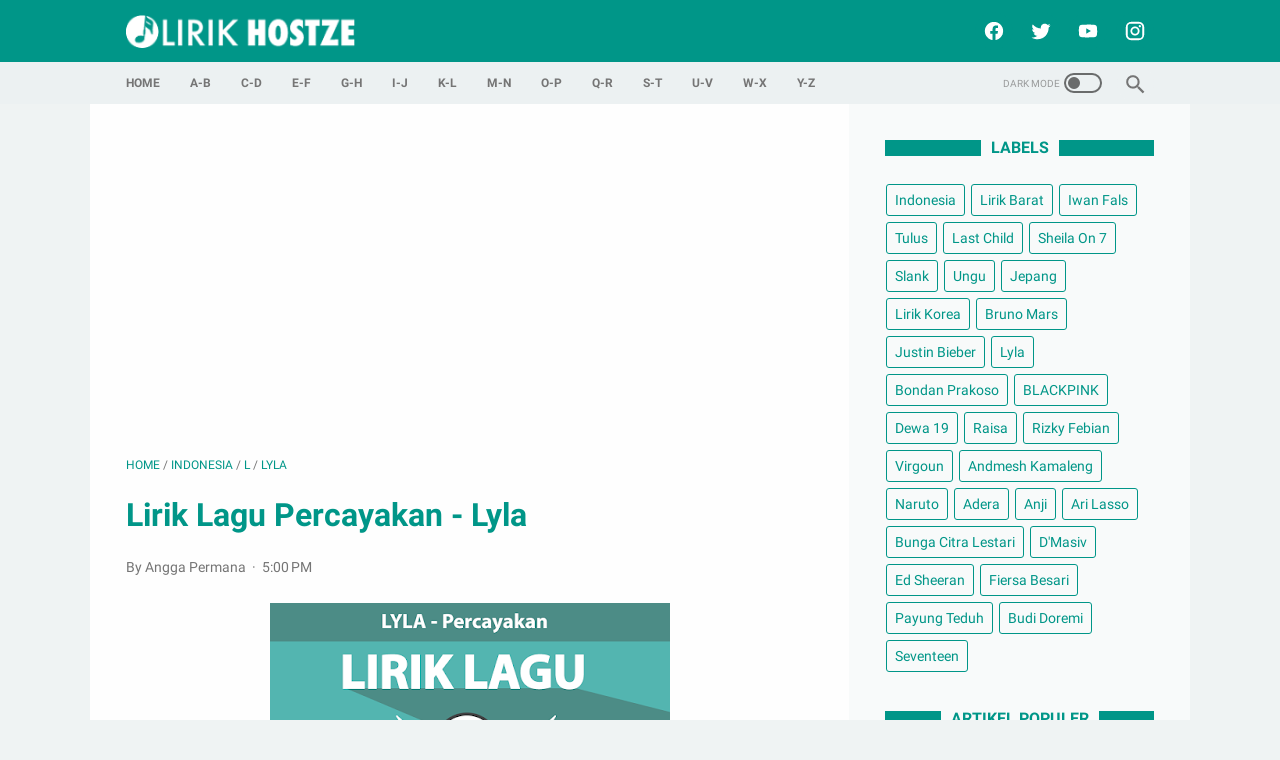

--- FILE ---
content_type: text/html; charset=utf-8
request_url: https://www.google.com/recaptcha/api2/aframe
body_size: 269
content:
<!DOCTYPE HTML><html><head><meta http-equiv="content-type" content="text/html; charset=UTF-8"></head><body><script nonce="5fhFJNPDMX4ppPxzZFZJyQ">/** Anti-fraud and anti-abuse applications only. See google.com/recaptcha */ try{var clients={'sodar':'https://pagead2.googlesyndication.com/pagead/sodar?'};window.addEventListener("message",function(a){try{if(a.source===window.parent){var b=JSON.parse(a.data);var c=clients[b['id']];if(c){var d=document.createElement('img');d.src=c+b['params']+'&rc='+(localStorage.getItem("rc::a")?sessionStorage.getItem("rc::b"):"");window.document.body.appendChild(d);sessionStorage.setItem("rc::e",parseInt(sessionStorage.getItem("rc::e")||0)+1);localStorage.setItem("rc::h",'1769147536983');}}}catch(b){}});window.parent.postMessage("_grecaptcha_ready", "*");}catch(b){}</script></body></html>

--- FILE ---
content_type: text/javascript; charset=UTF-8
request_url: https://lirik.hostze.net/feeds/posts/summary/-/L?alt=json-in-script&orderby=updated&max-results=0&callback=msRandomIndex
body_size: 1458
content:
// API callback
msRandomIndex({"version":"1.0","encoding":"UTF-8","feed":{"xmlns":"http://www.w3.org/2005/Atom","xmlns$openSearch":"http://a9.com/-/spec/opensearchrss/1.0/","xmlns$blogger":"http://schemas.google.com/blogger/2008","xmlns$georss":"http://www.georss.org/georss","xmlns$gd":"http://schemas.google.com/g/2005","xmlns$thr":"http://purl.org/syndication/thread/1.0","id":{"$t":"tag:blogger.com,1999:blog-4250044391181563426"},"updated":{"$t":"2025-04-27T18:19:19.618+07:00"},"category":[{"term":"Indonesia"},{"term":"Lirik Barat"},{"term":"S"},{"term":"I"},{"term":"T"},{"term":"A"},{"term":"B"},{"term":"Iwan Fals"},{"term":"L"},{"term":"J"},{"term":"Tulus"},{"term":"R"},{"term":"Last Child"},{"term":"C"},{"term":"D"},{"term":"O"},{"term":"Sheila On 7"},{"term":"Slank"},{"term":"U"},{"term":"Ungu"},{"term":"F"},{"term":"Jepang"},{"term":"Lirik Korea"},{"term":"Sholawat"},{"term":"5"},{"term":"5 Second Of Summer"},{"term":"Bruno Mars"},{"term":"Charlie Puth"},{"term":"Fourtwnty"},{"term":"Judika"},{"term":"Justin Bieber"},{"term":"Lyla"},{"term":"M"},{"term":"N"},{"term":"Ariana Grande"},{"term":"Bondan Prakoso"},{"term":"Isyana Sarasvati"},{"term":"One Ok Rock"},{"term":"P"},{"term":"BLACKPINK"},{"term":"Devano Danendra"},{"term":"Dewa 19"},{"term":"JAZ"},{"term":"Maroon 5"},{"term":"One Direction"},{"term":"Raisa"},{"term":"Rizky Febian"},{"term":"Shawn Mendez"},{"term":"Syubbanul Muslimin"},{"term":"Taylor Swift"},{"term":"V"},{"term":"Virgoun"},{"term":"Andmesh Kamaleng"},{"term":"Anime"},{"term":"Ava Max"},{"term":"Avenged Sevenfold"},{"term":"Az Zahir"},{"term":"E"},{"term":"NOAH"},{"term":"Naruto"},{"term":"Padi"},{"term":"Adera"},{"term":"Anji"},{"term":"Ari Lasso"},{"term":"BTS"},{"term":"Billie Eilish"},{"term":"Brisia Jodie"},{"term":"Bunga Citra Lestari"},{"term":"Calum Scott"},{"term":"D'Masiv"},{"term":"Ed Sheeran"},{"term":"Fiersa Besari"},{"term":"Lyodra"},{"term":"Payung Teduh"},{"term":"The Beatles"},{"term":"Y"},{"term":"Z"},{"term":"3 Composer"},{"term":"Afgan"},{"term":"Alan Walker"},{"term":"Anne Marie"},{"term":"Ayu Ting Ting"},{"term":"Budi Doremi"},{"term":"Cassandra"},{"term":"Dangdut"},{"term":"Ed Sheeran Feat Justin Bieber"},{"term":"G"},{"term":"H"},{"term":"Halsey"},{"term":"Ikimono Gakari"},{"term":"Indonesia."},{"term":"Iqbaal Ramadhan"},{"term":"Isyana"},{"term":"Jennie"},{"term":"Jeremy Zucker"},{"term":"Juicy Luicy"},{"term":"K"},{"term":"Lesti"},{"term":"Little By Little"},{"term":"Maroon 5. Lirik Barat"},{"term":"Marshmello Ft. Anne-Marie"},{"term":"Naomi Scott"},{"term":"Near feat Dian Sorowea"},{"term":"Nissa Sabyan"},{"term":"Opick"},{"term":"Q"},{"term":"Queens"},{"term":"RIch Brian"},{"term":"Remember Of Today"},{"term":"Rizky Febian Ft. Aisyah Aziz"},{"term":"Sarasvati"},{"term":"Seventeen"},{"term":"Silhouette"},{"term":"Skinnyfabs"},{"term":"Smvll"},{"term":"Somi"},{"term":"Stephanie Poetry"},{"term":"Taylor Swift feat. Brendon Urie"},{"term":"Taylor Swift. Lirik Barat"},{"term":"The Killers"},{"term":"Tiësto"},{"term":"Toy Story"},{"term":"W"},{"term":"Weird Genius"},{"term":"Yovie Widianto"},{"term":"Yura Yunita"},{"term":"Zac Efron Ft. Zendaya"},{"term":"Zayn Ft. Zhavia Ward"}],"title":{"type":"text","$t":"Lirik Hostze - Lirik Lagu Lengkap"},"subtitle":{"type":"html","$t":"Lirik Lagu Lengkap | Lirik Lagu Indonesia Terpopuler | Lirik Lagu Terupdate | Lirik Lagu Baru - lirik.hostze.net"},"link":[{"rel":"http://schemas.google.com/g/2005#feed","type":"application/atom+xml","href":"https:\/\/lirik.hostze.net\/feeds\/posts\/summary"},{"rel":"self","type":"application/atom+xml","href":"https:\/\/www.blogger.com\/feeds\/4250044391181563426\/posts\/summary\/-\/L?alt=json-in-script\u0026max-results=0\u0026orderby=updated"},{"rel":"alternate","type":"text/html","href":"https:\/\/lirik.hostze.net\/search\/label\/L"},{"rel":"hub","href":"http://pubsubhubbub.appspot.com/"}],"author":[{"name":{"$t":"Angga Permana"},"uri":{"$t":"http:\/\/www.blogger.com\/profile\/01234997539643800529"},"email":{"$t":"noreply@blogger.com"},"gd$image":{"rel":"http://schemas.google.com/g/2005#thumbnail","width":"32","height":"32","src":"\/\/blogger.googleusercontent.com\/img\/b\/R29vZ2xl\/AVvXsEiT5M2OCpEA2whKPYBVrdbGhxruV4gAU52_G4QSZtF4s_09hwC6r42otnMZ-bypDiDWiB6o9Hyg9Cx_ggSYgKtcC_z6S7YTPqAAQPyF9C3aTsn42qUsKRhozq7JSTgF5g\/s113\/13710676_1163952190313173_8041139774602649195_o.jpg"}}],"generator":{"version":"7.00","uri":"http://www.blogger.com","$t":"Blogger"},"openSearch$totalResults":{"$t":"22"},"openSearch$startIndex":{"$t":"1"},"openSearch$itemsPerPage":{"$t":"0"}}});

--- FILE ---
content_type: text/javascript; charset=UTF-8
request_url: https://lirik.hostze.net/feeds/posts/default/-/L?alt=json-in-script&orderby=updated&start-index=3&max-results=9&callback=msRelatedPosts
body_size: 7523
content:
// API callback
msRelatedPosts({"version":"1.0","encoding":"UTF-8","feed":{"xmlns":"http://www.w3.org/2005/Atom","xmlns$openSearch":"http://a9.com/-/spec/opensearchrss/1.0/","xmlns$blogger":"http://schemas.google.com/blogger/2008","xmlns$georss":"http://www.georss.org/georss","xmlns$gd":"http://schemas.google.com/g/2005","xmlns$thr":"http://purl.org/syndication/thread/1.0","id":{"$t":"tag:blogger.com,1999:blog-4250044391181563426"},"updated":{"$t":"2025-04-27T18:19:19.618+07:00"},"category":[{"term":"Indonesia"},{"term":"Lirik Barat"},{"term":"S"},{"term":"I"},{"term":"T"},{"term":"A"},{"term":"B"},{"term":"Iwan Fals"},{"term":"L"},{"term":"J"},{"term":"Tulus"},{"term":"R"},{"term":"Last Child"},{"term":"C"},{"term":"D"},{"term":"O"},{"term":"Sheila On 7"},{"term":"Slank"},{"term":"U"},{"term":"Ungu"},{"term":"F"},{"term":"Jepang"},{"term":"Lirik Korea"},{"term":"Sholawat"},{"term":"5"},{"term":"5 Second Of Summer"},{"term":"Bruno Mars"},{"term":"Charlie Puth"},{"term":"Fourtwnty"},{"term":"Judika"},{"term":"Justin Bieber"},{"term":"Lyla"},{"term":"M"},{"term":"N"},{"term":"Ariana Grande"},{"term":"Bondan Prakoso"},{"term":"Isyana Sarasvati"},{"term":"One Ok Rock"},{"term":"P"},{"term":"BLACKPINK"},{"term":"Devano Danendra"},{"term":"Dewa 19"},{"term":"JAZ"},{"term":"Maroon 5"},{"term":"One Direction"},{"term":"Raisa"},{"term":"Rizky Febian"},{"term":"Shawn Mendez"},{"term":"Syubbanul Muslimin"},{"term":"Taylor Swift"},{"term":"V"},{"term":"Virgoun"},{"term":"Andmesh Kamaleng"},{"term":"Anime"},{"term":"Ava Max"},{"term":"Avenged Sevenfold"},{"term":"Az Zahir"},{"term":"E"},{"term":"NOAH"},{"term":"Naruto"},{"term":"Padi"},{"term":"Adera"},{"term":"Anji"},{"term":"Ari Lasso"},{"term":"BTS"},{"term":"Billie Eilish"},{"term":"Brisia Jodie"},{"term":"Bunga Citra Lestari"},{"term":"Calum Scott"},{"term":"D'Masiv"},{"term":"Ed Sheeran"},{"term":"Fiersa Besari"},{"term":"Lyodra"},{"term":"Payung Teduh"},{"term":"The Beatles"},{"term":"Y"},{"term":"Z"},{"term":"3 Composer"},{"term":"Afgan"},{"term":"Alan Walker"},{"term":"Anne Marie"},{"term":"Ayu Ting Ting"},{"term":"Budi Doremi"},{"term":"Cassandra"},{"term":"Dangdut"},{"term":"Ed Sheeran Feat Justin Bieber"},{"term":"G"},{"term":"H"},{"term":"Halsey"},{"term":"Ikimono Gakari"},{"term":"Indonesia."},{"term":"Iqbaal Ramadhan"},{"term":"Isyana"},{"term":"Jennie"},{"term":"Jeremy Zucker"},{"term":"Juicy Luicy"},{"term":"K"},{"term":"Lesti"},{"term":"Little By Little"},{"term":"Maroon 5. Lirik Barat"},{"term":"Marshmello Ft. Anne-Marie"},{"term":"Naomi Scott"},{"term":"Near feat Dian Sorowea"},{"term":"Nissa Sabyan"},{"term":"Opick"},{"term":"Q"},{"term":"Queens"},{"term":"RIch Brian"},{"term":"Remember Of Today"},{"term":"Rizky Febian Ft. Aisyah Aziz"},{"term":"Sarasvati"},{"term":"Seventeen"},{"term":"Silhouette"},{"term":"Skinnyfabs"},{"term":"Smvll"},{"term":"Somi"},{"term":"Stephanie Poetry"},{"term":"Taylor Swift feat. Brendon Urie"},{"term":"Taylor Swift. Lirik Barat"},{"term":"The Killers"},{"term":"Tiësto"},{"term":"Toy Story"},{"term":"W"},{"term":"Weird Genius"},{"term":"Yovie Widianto"},{"term":"Yura Yunita"},{"term":"Zac Efron Ft. Zendaya"},{"term":"Zayn Ft. Zhavia Ward"}],"title":{"type":"text","$t":"Lirik Hostze - Lirik Lagu Lengkap"},"subtitle":{"type":"html","$t":"Lirik Lagu Lengkap | Lirik Lagu Indonesia Terpopuler | Lirik Lagu Terupdate | Lirik Lagu Baru - lirik.hostze.net"},"link":[{"rel":"http://schemas.google.com/g/2005#feed","type":"application/atom+xml","href":"https:\/\/lirik.hostze.net\/feeds\/posts\/default"},{"rel":"self","type":"application/atom+xml","href":"https:\/\/www.blogger.com\/feeds\/4250044391181563426\/posts\/default\/-\/L?alt=json-in-script\u0026start-index=3\u0026max-results=9\u0026orderby=updated"},{"rel":"alternate","type":"text/html","href":"https:\/\/lirik.hostze.net\/search\/label\/L"},{"rel":"hub","href":"http://pubsubhubbub.appspot.com/"},{"rel":"previous","type":"application/atom+xml","href":"https:\/\/www.blogger.com\/feeds\/4250044391181563426\/posts\/default\/-\/L\/-\/L?alt=json-in-script\u0026start-index=1\u0026max-results=9\u0026orderby=updated"},{"rel":"next","type":"application/atom+xml","href":"https:\/\/www.blogger.com\/feeds\/4250044391181563426\/posts\/default\/-\/L\/-\/L?alt=json-in-script\u0026start-index=12\u0026max-results=9\u0026orderby=updated"}],"author":[{"name":{"$t":"Angga Permana"},"uri":{"$t":"http:\/\/www.blogger.com\/profile\/01234997539643800529"},"email":{"$t":"noreply@blogger.com"},"gd$image":{"rel":"http://schemas.google.com/g/2005#thumbnail","width":"32","height":"32","src":"\/\/blogger.googleusercontent.com\/img\/b\/R29vZ2xl\/AVvXsEiT5M2OCpEA2whKPYBVrdbGhxruV4gAU52_G4QSZtF4s_09hwC6r42otnMZ-bypDiDWiB6o9Hyg9Cx_ggSYgKtcC_z6S7YTPqAAQPyF9C3aTsn42qUsKRhozq7JSTgF5g\/s113\/13710676_1163952190313173_8041139774602649195_o.jpg"}}],"generator":{"version":"7.00","uri":"http://www.blogger.com","$t":"Blogger"},"openSearch$totalResults":{"$t":"22"},"openSearch$startIndex":{"$t":"3"},"openSearch$itemsPerPage":{"$t":"9"},"entry":[{"id":{"$t":"tag:blogger.com,1999:blog-4250044391181563426.post-1131469388357718498"},"published":{"$t":"2020-08-13T20:00:00.000+07:00"},"updated":{"$t":"2020-08-13T20:00:02.052+07:00"},"category":[{"scheme":"http://www.blogger.com/atom/ns#","term":"Anime"},{"scheme":"http://www.blogger.com/atom/ns#","term":"Jepang"},{"scheme":"http://www.blogger.com/atom/ns#","term":"L"},{"scheme":"http://www.blogger.com/atom/ns#","term":"Little By Little"},{"scheme":"http://www.blogger.com/atom/ns#","term":"Naruto"}],"title":{"type":"text","$t":"Lirik Lagu Kanashimi Wo Yasashisa Ni - Little By Little"},"content":{"type":"html","$t":"\u003Ctable align=\"center\" cellpadding=\"0\" cellspacing=\"0\" class=\"tr-caption-container\" style=\"margin-left: auto; margin-right: auto; text-align: center;\"\u003E\u003Ctbody\u003E\n\u003Ctr\u003E\u003Ctd style=\"text-align: center;\"\u003E\u003Ca href=\"https:\/\/blogger.googleusercontent.com\/img\/b\/R29vZ2xl\/AVvXsEjRxuMk1DFhwSlQmWtWp-9FGz13omHOaHome1v6Lc4U6vITYShAMnkWYVzXD5bjs1Dd8qXPU5C8s9nymi2TNW02gO2JwLMXWYnWkAwKiZAAEa5ZZIg5vyrWOdjeh-dvoOpXEjFnLu7lzgIz\/s1600\/Lirik-lagu-Kanashimi-Wo-Yasashisa-Ni---Little-By-Little.png\" imageanchor=\"1\" style=\"margin-left: auto; margin-right: auto;\"\u003E\u003Cimg alt=\"Lirik lagu Kanashimi Wo Yasashisa Ni - Little By Little - lirik.hostze.net\" border=\"0\" data-original-height=\"1080\" data-original-width=\"1080\" height=\"400\" src=\"https:\/\/blogger.googleusercontent.com\/img\/b\/R29vZ2xl\/AVvXsEjRxuMk1DFhwSlQmWtWp-9FGz13omHOaHome1v6Lc4U6vITYShAMnkWYVzXD5bjs1Dd8qXPU5C8s9nymi2TNW02gO2JwLMXWYnWkAwKiZAAEa5ZZIg5vyrWOdjeh-dvoOpXEjFnLu7lzgIz\/s400\/Lirik-lagu-Kanashimi-Wo-Yasashisa-Ni---Little-By-Little.png\" title=\"Lirik lagu Kanashimi Wo Yasashisa Ni - Little By Little - lirik.hostze.net\" width=\"400\" \/\u003E\u003C\/a\u003E\u003C\/td\u003E\u003C\/tr\u003E\n\u003Ctr\u003E\u003Ctd class=\"tr-caption\" style=\"text-align: center;\"\u003ELirik lagu Kanashimi Wo Yasashisa Ni - Little By Little\u003C\/td\u003E\u003C\/tr\u003E\n\u003C\/tbody\u003E\u003C\/table\u003E\n\u003Cbr \/\u003E\n\u003Cbr \/\u003E\n\u003Ca href=\"https:\/\/lirik.hostze.net\/2020\/08\/lirik-lagu-kanashimi-wo-yasashisa-ni.html\"\u003ELirik Lagu Kanashimi Wo Yasashisa Ni - Little By Little\u003C\/a\u003E\u003Cbr \/\u003E\n\u003Cbr \/\u003E\n\u003Cbr \/\u003E\nsousa kanashimi wo yasashisa ni\u003Cbr \/\u003E\njibun rashisa wo chikara ni\u003Cbr \/\u003E\nmayoinagarademo ii arukidashite\u003Cbr \/\u003E\nmou ikkai mou ikkai\u003Cbr \/\u003E\n\u003Cbr \/\u003E\ndareka no kitai ni zutto kotae\u003Cbr \/\u003E\nhomerarerunoga suki nano desuka?\u003Cbr \/\u003E\nnaritai jibun wo surikaetemo\u003Cbr \/\u003E\negao wa itsudemo suteki desuka?\u003Cbr \/\u003E\n\u003Cbr \/\u003E\nhajimaridake yume mite okiru\u003Cbr \/\u003E\nsono saki nara itsuka jibun no ude de\u003Cbr \/\u003E\n\u003Cbr \/\u003E\nsouda daiji na mono wa itsumo\u003Cbr \/\u003E\nkatachi no nai mono dake\u003Cbr \/\u003E\nte ni iretemo nakushitemo\u003Cbr \/\u003E\nkizukanumama\u003Cbr \/\u003E\n\u003Cbr \/\u003E\nsousa kanashimi wo yasashisa ni\u003Cbr \/\u003E\njibun rashisa wo chikara ni\u003Cbr \/\u003E\nmayoinagarademo ii arukidashite\u003Cbr \/\u003E\nmou ikkai mou ikkai\u003Cbr \/\u003E\n\u003Cbr \/\u003E\nzurui otona wa deau tabi\u003Cbr \/\u003E\natama gohashi na sekkyou dake\u003Cbr \/\u003E\njibun wo sunao ni dasenaku natte\u003Cbr \/\u003E\nkizutsukinagara sugu ni togatte\u003Cbr \/\u003E\n\u003Cbr \/\u003E\natarashii kaze mikata ni tsukete\u003Cbr \/\u003E\nsagashite iinda itsuka aoi tori wo\u003Cbr \/\u003E\n\u003Cbr \/\u003E\nsouda daiji na mono wa itsumo\u003Cbr \/\u003E\nkatachi no nai mono dake\u003Cbr \/\u003E\nte ni iretemo nakushitemo\u003Cbr \/\u003E\nkizukanumama\u003Cbr \/\u003E\n\u003Cbr \/\u003E\nsousa kanashimi wo yasashisa ni\u003Cbr \/\u003E\njibun rashisa wo chikara ni\u003Cbr \/\u003E\nmayoinagarademo ii arukidashite\u003Cbr \/\u003E\n\u003Cbr \/\u003E\nnamida no ato ni wa nazeka fukkireta\u003Cbr \/\u003E\nsora ni niji ga deru you ni shizen na koto\u003Cbr \/\u003E\name wa agatta\u003Cbr \/\u003E\n\u003Cbr \/\u003E\ndakara daiji na mono wa itsumo\u003Cbr \/\u003E\nkatachi no nai mono dake\u003Cbr \/\u003E\nte ni iretemo nakushitemo\u003Cbr \/\u003E\nkizukanumama\u003Cbr \/\u003E\n\u003Cbr \/\u003E\nsousa kanashimi wo yasashisa ni\u003Cbr \/\u003E\njibun rashisa wo chikara ni\u003Cbr \/\u003E\nkiminara kitto yareru shinjite ite\u003Cbr \/\u003E\nmou ikkai mou ikkai\u003Cbr \/\u003E\nmou ikkai mou iikai?\u003Cbr \/\u003E\n\u003Cbr \/\u003E\n\u003Cbr \/\u003E\n\u003Ca href=\"https:\/\/lirik.hostze.net\/2020\/08\/lirik-lagu-kanashimi-wo-yasashisa-ni.html\"\u003ELirik Lagu Kanashimi Wo Yasashisa Ni - Little By Little\u003C\/a\u003E"},"link":[{"rel":"edit","type":"application/atom+xml","href":"https:\/\/www.blogger.com\/feeds\/4250044391181563426\/posts\/default\/1131469388357718498"},{"rel":"self","type":"application/atom+xml","href":"https:\/\/www.blogger.com\/feeds\/4250044391181563426\/posts\/default\/1131469388357718498"},{"rel":"alternate","type":"text/html","href":"https:\/\/lirik.hostze.net\/2020\/08\/lirik-lagu-kanashimi-wo-yasashisa-ni.html","title":"Lirik Lagu Kanashimi Wo Yasashisa Ni - Little By Little"}],"author":[{"name":{"$t":"Angga Permana"},"uri":{"$t":"http:\/\/www.blogger.com\/profile\/01234997539643800529"},"email":{"$t":"noreply@blogger.com"},"gd$image":{"rel":"http://schemas.google.com/g/2005#thumbnail","width":"32","height":"32","src":"\/\/blogger.googleusercontent.com\/img\/b\/R29vZ2xl\/AVvXsEiT5M2OCpEA2whKPYBVrdbGhxruV4gAU52_G4QSZtF4s_09hwC6r42otnMZ-bypDiDWiB6o9Hyg9Cx_ggSYgKtcC_z6S7YTPqAAQPyF9C3aTsn42qUsKRhozq7JSTgF5g\/s113\/13710676_1163952190313173_8041139774602649195_o.jpg"}}],"media$thumbnail":{"xmlns$media":"http://search.yahoo.com/mrss/","url":"https:\/\/blogger.googleusercontent.com\/img\/b\/R29vZ2xl\/AVvXsEjRxuMk1DFhwSlQmWtWp-9FGz13omHOaHome1v6Lc4U6vITYShAMnkWYVzXD5bjs1Dd8qXPU5C8s9nymi2TNW02gO2JwLMXWYnWkAwKiZAAEa5ZZIg5vyrWOdjeh-dvoOpXEjFnLu7lzgIz\/s72-c\/Lirik-lagu-Kanashimi-Wo-Yasashisa-Ni---Little-By-Little.png","height":"72","width":"72"}},{"id":{"$t":"tag:blogger.com,1999:blog-4250044391181563426.post-9113781740414745351"},"published":{"$t":"2020-08-12T20:00:00.000+07:00"},"updated":{"$t":"2020-08-12T20:00:03.198+07:00"},"category":[{"scheme":"http://www.blogger.com/atom/ns#","term":"Indonesia"},{"scheme":"http://www.blogger.com/atom/ns#","term":"L"},{"scheme":"http://www.blogger.com/atom/ns#","term":"Lyodra"}],"title":{"type":"text","$t":"Lirik Lagu Mengapa Kita #terlanjurmencinta - Lyodra Ginting"},"content":{"type":"html","$t":"\u003Ctable align=\"center\" cellpadding=\"0\" cellspacing=\"0\" class=\"tr-caption-container\" style=\"margin-left: auto; margin-right: auto; text-align: center;\"\u003E\u003Ctbody\u003E\n\u003Ctr\u003E\u003Ctd style=\"text-align: center;\"\u003E\u003Ca href=\"https:\/\/blogger.googleusercontent.com\/img\/b\/R29vZ2xl\/AVvXsEg_7rFB-32BuSmZldTq9708kZQZRI-WL87DMPMRIC86R4QZRELxEXOq4_PIza7F-Snp2GmyQiwHlss3gq9zABJmGb-3H_YKfaATzTYwAeMUkKfF-Vy0OJ5N10XJ8nUtyMYl1GUOuuCaSI9l\/s1600\/Lirik-Lagu-Mengapa-Kita-%2523terlanjurmencinta---Lyodra-Ginting.png\" imageanchor=\"1\" style=\"margin-left: auto; margin-right: auto;\"\u003E\u003Cimg alt=\"Lirik Lagu Mengapa Kita #terlanjurmencinta - Lyodra Ginting - lirik.hostze.net\" border=\"0\" data-original-height=\"1080\" data-original-width=\"1080\" height=\"400\" src=\"https:\/\/blogger.googleusercontent.com\/img\/b\/R29vZ2xl\/AVvXsEg_7rFB-32BuSmZldTq9708kZQZRI-WL87DMPMRIC86R4QZRELxEXOq4_PIza7F-Snp2GmyQiwHlss3gq9zABJmGb-3H_YKfaATzTYwAeMUkKfF-Vy0OJ5N10XJ8nUtyMYl1GUOuuCaSI9l\/s400\/Lirik-Lagu-Mengapa-Kita-%2523terlanjurmencinta---Lyodra-Ginting.png\" title=\"Lirik Lagu Mengapa Kita #terlanjurmencinta - Lyodra Ginting - lirik.hostze.net\" width=\"400\" \/\u003E\u003C\/a\u003E\u003C\/td\u003E\u003C\/tr\u003E\n\u003Ctr\u003E\u003Ctd class=\"tr-caption\" style=\"text-align: center;\"\u003ELirik Lagu Mengapa Kita #terlanjurmencinta - Lyodra Ginting\u003C\/td\u003E\u003C\/tr\u003E\n\u003C\/tbody\u003E\u003C\/table\u003E\n\u003Cbr \/\u003E\u003Cbr \/\u003E\n\u003Ca href=\"https:\/\/lirik.hostze.net\/2020\/08\/lirik-lagu-mengapa-kita-terlanjur-mencinta-lyodra-ginting.html\"\u003ELirik Lagu Mengapa Kita #terlanjurmencinta - Lyodra Ginting - Lirik Lagu Indonesia\u003C\/a\u003E\u003Cbr \/\u003E\n\u003Cbr \/\u003E\n\u003Cbr \/\u003E\nAku t’lah tahu kita memang tak mungkin\u003Cbr \/\u003E\nTapi mengapa kita selalu bertemu\u003Cbr \/\u003E\nAku tlah tahu hati ini harus menghindar\u003Cbr \/\u003E\nNamun kenyataan ku tak bisa\u003Cbr \/\u003E\nMaafkan aku Terlanjur Mencinta\u003Cbr \/\u003E\n\u003Cbr \/\u003E\n\u003Cbr \/\u003E\nSenyuman itu...\u003Cbr \/\u003E\nHanyalah menunda luka\u003Cbr \/\u003E\nYang tak pernah ku duga...\u003Cbr \/\u003E\nDan bila akhirnya kau harus dengannya\u003Cbr \/\u003E\nmengapa kau dekati aku...\u003Cbr \/\u003E\n\u003Cbr \/\u003E\n\u003Cbr \/\u003E\nKau membuat semuanya... indah , seolah takkan Terpisah\u003Cbr \/\u003E\n\u003Cbr \/\u003E\nAku t’lah tahu kita memang tak mungkin\u003Cbr \/\u003E\nTapi mengapa kita selalu bertemu...\u003Cbr \/\u003E\nAku tlah tahu hati ini harus menghindar\u003Cbr \/\u003E\nNamun kenyataan ku tak bisa\u003Cbr \/\u003E\nMaafkan aku Terlanjur Mencinta\u003Cbr \/\u003E\n\u003Cbr \/\u003E\n\u003Cbr \/\u003E\nBila memang hatimu untuk aku...\u003Cbr \/\u003E\nSalahkahku berharap, berharap kau memilih diriku cinta…\u003Cbr \/\u003E\n\u003Cbr \/\u003E\nAku t’lah tahu kita memang tak mungkin\u003Cbr \/\u003E\nTapi mengapa kita selalu bertemu...\u003Cbr \/\u003E\nAku tlah tahu hati ini harus menghindar\u003Cbr \/\u003E\nNamun kenyataan ku tak bisa\u003Cbr \/\u003E\nMaafkan aku Terlanjur Mencinta\u003Cbr \/\u003E\n\u003Cbr \/\u003E\n\u003Cbr \/\u003E\nAku t’lah tahu kita memang tak mungkin\u003Cbr \/\u003E\nTapi mengapa kita selalu bertemu...\u003Cbr \/\u003E\nAku tlah tahu hati ini harus menghindar\u003Cbr \/\u003E\nNamun kenyataan ku tak bisa\u003Cbr \/\u003E\nMaafkan aku Terlanjur Mencinta\u003Cbr \/\u003E\n\u003Cbr \/\u003E\nTernyata hati tak sanggup melupa...\u003Cbr \/\u003E\n\u003Cbr \/\u003E\n\u003Cbr \/\u003E\n\u003Ca href=\"https:\/\/lirik.hostze.net\/2020\/08\/lirik-lagu-mengapa-kita-terlanjur-mencinta-lyodra-ginting.html\"\u003ELirik Lagu Mengapa Kita #terlanjurmencinta - Lyodra Ginting - Lirik Lagu Indonesia\u003C\/a\u003E"},"link":[{"rel":"edit","type":"application/atom+xml","href":"https:\/\/www.blogger.com\/feeds\/4250044391181563426\/posts\/default\/9113781740414745351"},{"rel":"self","type":"application/atom+xml","href":"https:\/\/www.blogger.com\/feeds\/4250044391181563426\/posts\/default\/9113781740414745351"},{"rel":"alternate","type":"text/html","href":"https:\/\/lirik.hostze.net\/2020\/08\/lirik-lagu-mengapa-kita-terlanjur-mencinta-lyodra-ginting.html","title":"Lirik Lagu Mengapa Kita #terlanjurmencinta - Lyodra Ginting"}],"author":[{"name":{"$t":"Angga Permana"},"uri":{"$t":"http:\/\/www.blogger.com\/profile\/01234997539643800529"},"email":{"$t":"noreply@blogger.com"},"gd$image":{"rel":"http://schemas.google.com/g/2005#thumbnail","width":"32","height":"32","src":"\/\/blogger.googleusercontent.com\/img\/b\/R29vZ2xl\/AVvXsEiT5M2OCpEA2whKPYBVrdbGhxruV4gAU52_G4QSZtF4s_09hwC6r42otnMZ-bypDiDWiB6o9Hyg9Cx_ggSYgKtcC_z6S7YTPqAAQPyF9C3aTsn42qUsKRhozq7JSTgF5g\/s113\/13710676_1163952190313173_8041139774602649195_o.jpg"}}],"media$thumbnail":{"xmlns$media":"http://search.yahoo.com/mrss/","url":"https:\/\/blogger.googleusercontent.com\/img\/b\/R29vZ2xl\/AVvXsEg_7rFB-32BuSmZldTq9708kZQZRI-WL87DMPMRIC86R4QZRELxEXOq4_PIza7F-Snp2GmyQiwHlss3gq9zABJmGb-3H_YKfaATzTYwAeMUkKfF-Vy0OJ5N10XJ8nUtyMYl1GUOuuCaSI9l\/s72-c\/Lirik-Lagu-Mengapa-Kita-%2523terlanjurmencinta---Lyodra-Ginting.png","height":"72","width":"72"}},{"id":{"$t":"tag:blogger.com,1999:blog-4250044391181563426.post-8757569359323560874"},"published":{"$t":"2020-08-12T09:00:00.000+07:00"},"updated":{"$t":"2020-08-12T09:00:00.668+07:00"},"category":[{"scheme":"http://www.blogger.com/atom/ns#","term":"Indonesia"},{"scheme":"http://www.blogger.com/atom/ns#","term":"L"},{"scheme":"http://www.blogger.com/atom/ns#","term":"Lyodra"}],"title":{"type":"text","$t":"Lirik Lagu Tentang Kamu - Lyodra"},"content":{"type":"html","$t":"\u003Ctable align=\"center\" cellpadding=\"0\" cellspacing=\"0\" class=\"tr-caption-container\" style=\"margin-left: auto; margin-right: auto; text-align: center;\"\u003E\u003Ctbody\u003E\n\u003Ctr\u003E\u003Ctd style=\"text-align: center;\"\u003E\u003Ca href=\"https:\/\/blogger.googleusercontent.com\/img\/b\/R29vZ2xl\/AVvXsEj_ELg01UHkrIJz8XgNLFqLieUeG1H50cnd0rGJeDa1uu3oz7B_8airncW8_vvY1yE-gPkK1rMgrcZXFpWlaQKZlW1oK5gjFLX4qDzeKf6euuOFSk_G-SWC4Goo9KKi1pnwwNtT4jIvvvS2\/s1600\/Lirik-Lagu-Tentang-Kamu---Lyodra.png\" imageanchor=\"1\" style=\"margin-left: auto; margin-right: auto;\"\u003E\u003Cimg alt=\"Lirik Lagu Tentang Kamu - Lyodra - lirik.hostze.net\" border=\"0\" data-original-height=\"1080\" data-original-width=\"1080\" height=\"400\" src=\"https:\/\/blogger.googleusercontent.com\/img\/b\/R29vZ2xl\/AVvXsEj_ELg01UHkrIJz8XgNLFqLieUeG1H50cnd0rGJeDa1uu3oz7B_8airncW8_vvY1yE-gPkK1rMgrcZXFpWlaQKZlW1oK5gjFLX4qDzeKf6euuOFSk_G-SWC4Goo9KKi1pnwwNtT4jIvvvS2\/s400\/Lirik-Lagu-Tentang-Kamu---Lyodra.png\" title=\"Lirik Lagu Tentang Kamu - Lyodra - lirik.hostze.net\" width=\"400\" \/\u003E\u003C\/a\u003E\u003C\/td\u003E\u003C\/tr\u003E\n\u003Ctr\u003E\u003Ctd class=\"tr-caption\" style=\"text-align: center;\"\u003ELirik Lagu Tentang Kamu - Lyodra\u003C\/td\u003E\u003C\/tr\u003E\n\u003C\/tbody\u003E\u003C\/table\u003E\n\u003Cbr \/\u003E\n\u003Cbr \/\u003E\n\u003Cb\u003E\u003Ca href=\"https:\/\/lirik.hostze.net\/2020\/08\/lirik-lagu-tentang-kamu-lyodra.html\"\u003ELirik Lagu Tentang Kamu - Lyodra -\u0026nbsp;Lirik Lagu Indonesia\u003C\/a\u003E\u003C\/b\u003E\u003Cbr \/\u003E\n\u003Cbr \/\u003E\n\u003Cbr \/\u003E\nBerjam-jam aku terdiam\u003Cbr \/\u003E\nMenatap buku catatan\u003Cbr \/\u003E\nAku sedang berencana\u003Cbr \/\u003E\nMenulis puisi tersendu tentang kamu\u003Cbr \/\u003E\n\u003Cbr \/\u003E\n\u003Cbr \/\u003E\nSemakin ku berusaha\u003Cbr \/\u003E\nSemakin aku tak bisa\u003Cbr \/\u003E\nPura-pura sedang gundah\u003Cbr \/\u003E\nBukanlah hal yang mudah\u003Cbr \/\u003E\n\u003Cbr \/\u003E\nTernyata aku tak bisa\u003Cbr \/\u003E\nSembunyikan bahagia\u003Cbr \/\u003E\nDan bila ada orang bertanya-tanya\u003Cbr \/\u003E\nSiapakah dia yang membuatku bahagia?\u003Cbr \/\u003E\nKamulah orangnya\u003Cbr \/\u003E\n\u003Cbr \/\u003E\nKamu memang luar biasa\u003Cbr \/\u003E\nTak sama dengan lainnya\u003Cbr \/\u003E\nAku selalu tertawa\u003Cbr \/\u003E\nHingga lupa rasanya\u003Cbr \/\u003E\nPahit, getir, kecewa\u003Cbr \/\u003E\n\u003Cbr \/\u003E\nTernyata aku tak bisa\u003Cbr \/\u003E\nSembunyikan bahagia\u003Cbr \/\u003E\nDan bila ada orang bertanya-tanya\u003Cbr \/\u003E\nSiapakah dia yang membuatku bahagia?\u003Cbr \/\u003E\nKamulah orangnya\u003Cbr \/\u003E\n\u003Cbr \/\u003E\nTernyata pada akhirnya\u003Cbr \/\u003E\nAku tak bisa berdusta\u003Cbr \/\u003E\nBukan hal yang sederhana\u003Cbr \/\u003E\nMenulis puisi tersendu\u003Cbr \/\u003E\nTentang kamu\u003Cbr \/\u003E\n\u003Cbr \/\u003E\n\u003Cbr \/\u003E\n\u003Cb\u003E\u003Ca href=\"https:\/\/lirik.hostze.net\/2020\/08\/lirik-lagu-tentang-kamu-lyodra.html\"\u003ELirik Lagu Tentang Kamu - Lyodra - Lirik Lagu Indonesia\u003C\/a\u003E\u003C\/b\u003E\u003Cbr \/\u003E\n\u003Cdiv id=\"gtx-trans\" style=\"left: 387px; position: absolute; top: 440px;\"\u003E\n\u003Cdiv class=\"gtx-trans-icon\"\u003E\n\u003C\/div\u003E\n\u003C\/div\u003E\n"},"link":[{"rel":"edit","type":"application/atom+xml","href":"https:\/\/www.blogger.com\/feeds\/4250044391181563426\/posts\/default\/8757569359323560874"},{"rel":"self","type":"application/atom+xml","href":"https:\/\/www.blogger.com\/feeds\/4250044391181563426\/posts\/default\/8757569359323560874"},{"rel":"alternate","type":"text/html","href":"https:\/\/lirik.hostze.net\/2020\/08\/lirik-lagu-tentang-kamu-lyodra.html","title":"Lirik Lagu Tentang Kamu - Lyodra"}],"author":[{"name":{"$t":"Angga Permana"},"uri":{"$t":"http:\/\/www.blogger.com\/profile\/01234997539643800529"},"email":{"$t":"noreply@blogger.com"},"gd$image":{"rel":"http://schemas.google.com/g/2005#thumbnail","width":"32","height":"32","src":"\/\/blogger.googleusercontent.com\/img\/b\/R29vZ2xl\/AVvXsEiT5M2OCpEA2whKPYBVrdbGhxruV4gAU52_G4QSZtF4s_09hwC6r42otnMZ-bypDiDWiB6o9Hyg9Cx_ggSYgKtcC_z6S7YTPqAAQPyF9C3aTsn42qUsKRhozq7JSTgF5g\/s113\/13710676_1163952190313173_8041139774602649195_o.jpg"}}],"media$thumbnail":{"xmlns$media":"http://search.yahoo.com/mrss/","url":"https:\/\/blogger.googleusercontent.com\/img\/b\/R29vZ2xl\/AVvXsEj_ELg01UHkrIJz8XgNLFqLieUeG1H50cnd0rGJeDa1uu3oz7B_8airncW8_vvY1yE-gPkK1rMgrcZXFpWlaQKZlW1oK5gjFLX4qDzeKf6euuOFSk_G-SWC4Goo9KKi1pnwwNtT4jIvvvS2\/s72-c\/Lirik-Lagu-Tentang-Kamu---Lyodra.png","height":"72","width":"72"}},{"id":{"$t":"tag:blogger.com,1999:blog-4250044391181563426.post-2738022487645116327"},"published":{"$t":"2020-08-11T09:00:00.000+07:00"},"updated":{"$t":"2020-08-11T09:00:00.516+07:00"},"category":[{"scheme":"http://www.blogger.com/atom/ns#","term":"Dangdut"},{"scheme":"http://www.blogger.com/atom/ns#","term":"Indonesia"},{"scheme":"http://www.blogger.com/atom/ns#","term":"L"},{"scheme":"http://www.blogger.com/atom/ns#","term":"Lesti"}],"title":{"type":"text","$t":"Lirik Lagu Kulepas Dengan Ikhlas - Lesti"},"content":{"type":"html","$t":"\u003Ctable align=\"center\" cellpadding=\"0\" cellspacing=\"0\" class=\"tr-caption-container\" style=\"margin-left: auto; margin-right: auto; text-align: center;\"\u003E\u003Ctbody\u003E\n\u003Ctr\u003E\u003Ctd style=\"text-align: center;\"\u003E\u003Ca href=\"https:\/\/blogger.googleusercontent.com\/img\/b\/R29vZ2xl\/AVvXsEgjB0D7gKEp-8viAubNMvFtavF2GACGM247U1C5PEmm1YiYqZ1226lDQo35NMdY0K6hCr9SVJrYQjdK2Mciu8sMD5am8P_Di-AqElJWvaRQiuJBz7Fs2qOi_2E_4TldcvatOYPN8cYpNE8w\/s1600\/Lirik-Lagu-Kulepas-Dengan-Ikhlas---Lesti.png\" imageanchor=\"1\" style=\"margin-left: auto; margin-right: auto;\"\u003E\u003Cimg alt=\"Lirik Lagu Kulepas Dengan Ikhlas - Lesti - lirik.hostze.net\" border=\"0\" data-original-height=\"1080\" data-original-width=\"1080\" height=\"400\" src=\"https:\/\/blogger.googleusercontent.com\/img\/b\/R29vZ2xl\/AVvXsEgjB0D7gKEp-8viAubNMvFtavF2GACGM247U1C5PEmm1YiYqZ1226lDQo35NMdY0K6hCr9SVJrYQjdK2Mciu8sMD5am8P_Di-AqElJWvaRQiuJBz7Fs2qOi_2E_4TldcvatOYPN8cYpNE8w\/s400\/Lirik-Lagu-Kulepas-Dengan-Ikhlas---Lesti.png\" title=\"Lirik Lagu Kulepas Dengan Ikhlas - Lesti - lirik.hostze.net\" width=\"400\" \/\u003E\u003C\/a\u003E\u003C\/td\u003E\u003C\/tr\u003E\n\u003Ctr\u003E\u003Ctd class=\"tr-caption\" style=\"text-align: center;\"\u003ELirik Lagu Kulepas Dengan Ikhlas - Lesti\u003C\/td\u003E\u003C\/tr\u003E\n\u003C\/tbody\u003E\u003C\/table\u003E\n\u003Cbr \/\u003E\n\u003Cbr \/\u003E\n\u003Cb\u003E\u003Ca href=\"https:\/\/lirik.hostze.net\/2020\/08\/lirik-lagu-kulepas-dengan-ikhlas-lesti.html\"\u003ELirik Lagu Kulepas Dengan Ikhlas - Lesti -\u0026nbsp;Lirik Lagu Indonesia\u003C\/a\u003E\u003C\/b\u003E\u003Cbr \/\u003E\n\u003Cbr \/\u003E\nSelamat kuucapkan padamu\u003Cbr \/\u003E\nWahai orang yang pernah paling aku sayang\u003Cbr \/\u003E\n\u003Cbr \/\u003E\nKulepas dirimu dengan ikhlas\u003Cbr \/\u003E\nMoga Tuhan jagakan dirimu dan dia\u003Cbr \/\u003E\n\u003Cbr \/\u003E\n\u003Cbr \/\u003E\nKudatang memberikan selamat\u003Cbr \/\u003E\nWalau langkah kaki Gamang\u003Cbr \/\u003E\nUntuk kamu aku datang\u003Cbr \/\u003E\nSemoga dirimu bahagia\u003Cbr \/\u003E\n\u003Cbr \/\u003E\nKulepas dirimu dengan ikhlas\u003Cbr \/\u003E\nSemoga engkau dan dia bahagia\u003Cbr \/\u003E\n\u003Cbr \/\u003E\nDulu Kita Pernah berbagi Rasa\u003Cbr \/\u003E\nKini kita hanya teman yang biasa\u003Cbr \/\u003E\n\u003Cbr \/\u003E\nDulu Kita Bisa berencana\u003Cbr \/\u003E\nTapi Tuhanlah yang menakdirkan\u003Cbr \/\u003E\n\u003Cbr \/\u003E\nHidup terus berjalan\u003Cbr \/\u003E\nEngkau tlah ku relakan\u003Cbr \/\u003E\nPada Tuhan semua\u003Cbr \/\u003E\nKu pasrahkan\u003Cbr \/\u003E\n\u003Cbr \/\u003E\n\u003Cb\u003E\u003Ca href=\"https:\/\/lirik.hostze.net\/2020\/08\/lirik-lagu-kulepas-dengan-ikhlas-lesti.html\"\u003ELirik Lagu Kulepas Dengan Ikhlas - Lesti -\u0026nbsp;Lirik Lagu Indonesia\u003C\/a\u003E\u003C\/b\u003E\u003Cbr \/\u003E\n\u003Cdiv id=\"gtx-trans\" style=\"left: 409px; position: absolute; top: 440px;\"\u003E\n\u003Cdiv class=\"gtx-trans-icon\"\u003E\n\u003C\/div\u003E\n\u003C\/div\u003E\n"},"link":[{"rel":"edit","type":"application/atom+xml","href":"https:\/\/www.blogger.com\/feeds\/4250044391181563426\/posts\/default\/2738022487645116327"},{"rel":"self","type":"application/atom+xml","href":"https:\/\/www.blogger.com\/feeds\/4250044391181563426\/posts\/default\/2738022487645116327"},{"rel":"alternate","type":"text/html","href":"https:\/\/lirik.hostze.net\/2020\/08\/lirik-lagu-kulepas-dengan-ikhlas-lesti.html","title":"Lirik Lagu Kulepas Dengan Ikhlas - Lesti"}],"author":[{"name":{"$t":"Angga Permana"},"uri":{"$t":"http:\/\/www.blogger.com\/profile\/01234997539643800529"},"email":{"$t":"noreply@blogger.com"},"gd$image":{"rel":"http://schemas.google.com/g/2005#thumbnail","width":"32","height":"32","src":"\/\/blogger.googleusercontent.com\/img\/b\/R29vZ2xl\/AVvXsEiT5M2OCpEA2whKPYBVrdbGhxruV4gAU52_G4QSZtF4s_09hwC6r42otnMZ-bypDiDWiB6o9Hyg9Cx_ggSYgKtcC_z6S7YTPqAAQPyF9C3aTsn42qUsKRhozq7JSTgF5g\/s113\/13710676_1163952190313173_8041139774602649195_o.jpg"}}],"media$thumbnail":{"xmlns$media":"http://search.yahoo.com/mrss/","url":"https:\/\/blogger.googleusercontent.com\/img\/b\/R29vZ2xl\/AVvXsEgjB0D7gKEp-8viAubNMvFtavF2GACGM247U1C5PEmm1YiYqZ1226lDQo35NMdY0K6hCr9SVJrYQjdK2Mciu8sMD5am8P_Di-AqElJWvaRQiuJBz7Fs2qOi_2E_4TldcvatOYPN8cYpNE8w\/s72-c\/Lirik-Lagu-Kulepas-Dengan-Ikhlas---Lesti.png","height":"72","width":"72"}},{"id":{"$t":"tag:blogger.com,1999:blog-4250044391181563426.post-6118587957031520099"},"published":{"$t":"2019-07-02T00:00:00.000+07:00"},"updated":{"$t":"2019-07-02T00:00:09.578+07:00"},"category":[{"scheme":"http://www.blogger.com/atom/ns#","term":"Indonesia"},{"scheme":"http://www.blogger.com/atom/ns#","term":"L"},{"scheme":"http://www.blogger.com/atom/ns#","term":"Lyla"}],"title":{"type":"text","$t":"Lirik Lagu Mantan Kekasih - Lyla"},"content":{"type":"html","$t":"\u003Ctable align=\"center\" cellpadding=\"0\" cellspacing=\"0\" class=\"tr-caption-container\" style=\"margin-left: auto; margin-right: auto; text-align: center;\"\u003E\u003Ctbody\u003E\n\u003Ctr\u003E\u003Ctd style=\"text-align: center;\"\u003E\u003Ca href=\"https:\/\/blogger.googleusercontent.com\/img\/b\/R29vZ2xl\/AVvXsEhl0NkFK-9Hm1MqeYpp_mdtAqZH2rTo_qYQbLdhWDXTf2zhG-hOJPEPl9DQDcvD5PavWBkvuaag_FT7q_ezF_4ofCm-Ogsuc_Hs3XeyaPvtmPkiIJOmiWnOM8mW1pp7fzx_Gem-XXnZmvr5\/s1600\/Lirik-Lagu-Mantan-Kekasih---Lyla.png\" imageanchor=\"1\" style=\"margin-left: auto; margin-right: auto;\"\u003E\u003Cimg alt=\"Lirik Lagu Mantan Kekasih - Lyla - Lirik lagu indonesia\" border=\"0\" data-original-height=\"1080\" data-original-width=\"1080\" height=\"400\" src=\"https:\/\/blogger.googleusercontent.com\/img\/b\/R29vZ2xl\/AVvXsEhl0NkFK-9Hm1MqeYpp_mdtAqZH2rTo_qYQbLdhWDXTf2zhG-hOJPEPl9DQDcvD5PavWBkvuaag_FT7q_ezF_4ofCm-Ogsuc_Hs3XeyaPvtmPkiIJOmiWnOM8mW1pp7fzx_Gem-XXnZmvr5\/s400\/Lirik-Lagu-Mantan-Kekasih---Lyla.png\" title=\"Lirik Lagu Mantan Kekasih - Lyla - Lirik lagu indonesia\" width=\"400\" \/\u003E\u003C\/a\u003E\u003C\/td\u003E\u003C\/tr\u003E\n\u003Ctr\u003E\u003Ctd class=\"tr-caption\" style=\"text-align: center;\"\u003ELirik Lagu Mantan Kekasih - Lyla\u003C\/td\u003E\u003C\/tr\u003E\n\u003C\/tbody\u003E\u003C\/table\u003E\n\u003Cdiv\u003E\n\u003Cbr \/\u003E\u003C\/div\u003E\n\u003Ca href=\"https:\/\/lirik.hostze.net\/2019\/07\/lirik-lagu-mantan-kekasih-lyla.html\"\u003E\u003Cspan style=\"font-family: Helvetica Neue, Arial, Helvetica, sans-serif;\"\u003E\u003Ch3 class=\"LC20lb\" style=\"display: inline-block; font-size: 18px; font-weight: normal; line-height: 1.33; margin: 0px; padding: 0px; text-decoration: underline;\"\u003E\nLirik Lagu Mantan Kekasih - Lyla\u003C\/h3\u003E\n\u0026nbsp;- Lirik lagu indonesia\u003C\/span\u003E\u003C\/a\u003E\u003Cspan style=\"font-family: Helvetica Neue, Arial, Helvetica, sans-serif;\"\u003E\u003Cbr \/\u003E\u003C\/span\u003E\n\u003Cspan style=\"font-family: Helvetica Neue, Arial, Helvetica, sans-serif;\"\u003EAku terpaksa menangis\u003C\/span\u003E\u003Cbr \/\u003E\n\u003Cspan style=\"font-family: Helvetica Neue, Arial, Helvetica, sans-serif;\"\u003EAku terpaksa merintih\u003C\/span\u003E\u003Cbr \/\u003E\n\u003Cspan style=\"font-family: Helvetica Neue, Arial, Helvetica, sans-serif;\"\u003ECahayaku semakin redup\u003C\/span\u003E\u003Cbr \/\u003E\n\u003Cspan style=\"font-family: Helvetica Neue, Arial, Helvetica, sans-serif;\"\u003EMemilukan\u003C\/span\u003E\u003Cbr \/\u003E\n\u003Cspan style=\"font-family: Helvetica Neue, Arial, Helvetica, sans-serif;\"\u003E\u003Cbr \/\u003E\u003C\/span\u003E\n\u003Cspan style=\"font-family: Helvetica Neue, Arial, Helvetica, sans-serif;\"\u003EKau masih bisa ku lihat\u003C\/span\u003E\u003Cbr \/\u003E\n\u003Cspan style=\"font-family: Helvetica Neue, Arial, Helvetica, sans-serif;\"\u003ESuaramu masih ku dengar\u003C\/span\u003E\u003Cbr \/\u003E\n\u003Cspan style=\"font-family: Helvetica Neue, Arial, Helvetica, sans-serif;\"\u003ENamun kenyataan ini, mengharukan\u003C\/span\u003E\u003Cbr \/\u003E\n\u003Cspan style=\"font-family: Helvetica Neue, Arial, Helvetica, sans-serif;\"\u003E\u003Cbr \/\u003E\u003C\/span\u003E\n\u003Cspan style=\"font-family: Helvetica Neue, Arial, Helvetica, sans-serif;\"\u003ESeseorang disana telah memilikimu\u003C\/span\u003E\u003Cbr \/\u003E\n\u003Cspan style=\"font-family: Helvetica Neue, Arial, Helvetica, sans-serif;\"\u003EAku kan berdosa bila merindukanmu\u003C\/span\u003E\u003Cbr \/\u003E\n\u003Cspan style=\"font-family: Helvetica Neue, Arial, Helvetica, sans-serif;\"\u003E\u003Cbr \/\u003E\u003C\/span\u003E\n\u003Cspan style=\"font-family: Helvetica Neue, Arial, Helvetica, sans-serif;\"\u003EOh mantan kekasihku\u003C\/span\u003E\u003Cbr \/\u003E\n\u003Cspan style=\"font-family: Helvetica Neue, Arial, Helvetica, sans-serif;\"\u003EJangan kau lupakan aku\u003C\/span\u003E\u003Cbr \/\u003E\n\u003Cspan style=\"font-family: Helvetica Neue, Arial, Helvetica, sans-serif;\"\u003EBila suatu saat nanti kau merindukanku\u003C\/span\u003E\u003Cbr \/\u003E\n\u003Cspan style=\"font-family: Helvetica Neue, Arial, Helvetica, sans-serif;\"\u003EDatang datang padaku\u003C\/span\u003E\u003Cbr \/\u003E\n\u003Cspan style=\"font-family: Helvetica Neue, Arial, Helvetica, sans-serif;\"\u003E\u003Cbr \/\u003E\u003C\/span\u003E\n\u003Cspan style=\"font-family: Helvetica Neue, Arial, Helvetica, sans-serif;\"\u003EKau masih bisa ku lihat\u003C\/span\u003E\u003Cbr \/\u003E\n\u003Cspan style=\"font-family: Helvetica Neue, Arial, Helvetica, sans-serif;\"\u003ESuaramu masih ku dengar\u003C\/span\u003E\u003Cbr \/\u003E\n\u003Cspan style=\"font-family: Helvetica Neue, Arial, Helvetica, sans-serif;\"\u003ENamun kenyataan ini, mengharukan\u003C\/span\u003E\u003Cbr \/\u003E\n\u003Cspan style=\"font-family: Helvetica Neue, Arial, Helvetica, sans-serif;\"\u003E\u003Cbr \/\u003E\u003C\/span\u003E\n\u003Cspan style=\"font-family: Helvetica Neue, Arial, Helvetica, sans-serif;\"\u003ESeseorang disana telah memilikimu\u003C\/span\u003E\u003Cbr \/\u003E\n\u003Cspan style=\"font-family: Helvetica Neue, Arial, Helvetica, sans-serif;\"\u003EAku kan berdosa bila merindukanmu\u003C\/span\u003E\u003Cbr \/\u003E\n\u003Cspan style=\"font-family: Helvetica Neue, Arial, Helvetica, sans-serif;\"\u003E\u003Cbr \/\u003E\u003C\/span\u003E\n\u003Cspan style=\"font-family: Helvetica Neue, Arial, Helvetica, sans-serif;\"\u003EOh mantan kekasihku\u003C\/span\u003E\u003Cbr \/\u003E\n\u003Cspan style=\"font-family: Helvetica Neue, Arial, Helvetica, sans-serif;\"\u003EJangan kau lupakan aku\u003C\/span\u003E\u003Cbr \/\u003E\n\u003Cspan style=\"font-family: Helvetica Neue, Arial, Helvetica, sans-serif;\"\u003EBila suatu saat nanti kau merindukanku\u003C\/span\u003E\u003Cbr \/\u003E\n\u003Cspan style=\"font-family: Helvetica Neue, Arial, Helvetica, sans-serif;\"\u003EDatang datang padaku\u003C\/span\u003E\u003Cbr \/\u003E\n\u003Cspan style=\"font-family: Helvetica Neue, Arial, Helvetica, sans-serif;\"\u003E\u003Cbr \/\u003E\u003C\/span\u003E\n\u003Cspan style=\"font-family: Helvetica Neue, Arial, Helvetica, sans-serif;\"\u003EHoouh...\u003C\/span\u003E\u003Cbr \/\u003E\n\u003Cspan style=\"font-family: Helvetica Neue, Arial, Helvetica, sans-serif;\"\u003EHey..Hey..Hey...\u003C\/span\u003E\u003Cbr \/\u003E\n\u003Cspan style=\"font-family: Helvetica Neue, Arial, Helvetica, sans-serif;\"\u003E\u003Cbr \/\u003E\u003C\/span\u003E\n\u003Cspan style=\"font-family: Helvetica Neue, Arial, Helvetica, sans-serif;\"\u003EOh mantan kekasihku\u003C\/span\u003E\u003Cbr \/\u003E\n\u003Cspan style=\"font-family: Helvetica Neue, Arial, Helvetica, sans-serif;\"\u003EJangan kau lupakan aku\u003C\/span\u003E\u003Cbr \/\u003E\n\u003Cspan style=\"font-family: Helvetica Neue, Arial, Helvetica, sans-serif;\"\u003EBila suatu saat nanti kau merindukanku\u003C\/span\u003E\u003Cbr \/\u003E\n\u003Cspan style=\"font-family: Helvetica Neue, Arial, Helvetica, sans-serif;\"\u003EDatang datang padaku\u003C\/span\u003E\u003Cbr \/\u003E\n\u003Cspan style=\"font-family: Helvetica Neue, Arial, Helvetica, sans-serif;\"\u003E\u003Cbr \/\u003E\u003C\/span\u003E\n\u003Cspan style=\"font-family: Helvetica Neue, Arial, Helvetica, sans-serif;\"\u003EOh mantan kekasihku\u003C\/span\u003E\u003Cbr \/\u003E\n\u003Cspan style=\"font-family: Helvetica Neue, Arial, Helvetica, sans-serif;\"\u003EJangan kau lupakan aku\u003C\/span\u003E\u003Cbr \/\u003E\n\u003Cspan style=\"font-family: Helvetica Neue, Arial, Helvetica, sans-serif;\"\u003EBila suatu saat nanti kau merindukanku\u003C\/span\u003E\u003Cbr \/\u003E\n\u003Cspan style=\"font-family: Helvetica Neue, Arial, Helvetica, sans-serif;\"\u003EDatang datang padaku\u003C\/span\u003E\u003Cbr \/\u003E\n\u003Cspan style=\"font-family: Helvetica Neue, Arial, Helvetica, sans-serif;\"\u003E\u003Cbr \/\u003E\u003C\/span\u003E\n\u003Cspan style=\"font-size: 18px;\"\u003E\u003Ca href=\"https:\/\/lirik.hostze.net\/2019\/07\/lirik-lagu-mantan-kekasih-lyla.html\"\u003E\u003Cspan style=\"font-family: Helvetica Neue, Arial, Helvetica, sans-serif;\"\u003ELirik Lagu Mantan Kekasih - Lyla - Lirik lagu indonesia\u003C\/span\u003E\u003C\/a\u003E\u003C\/span\u003E"},"link":[{"rel":"edit","type":"application/atom+xml","href":"https:\/\/www.blogger.com\/feeds\/4250044391181563426\/posts\/default\/6118587957031520099"},{"rel":"self","type":"application/atom+xml","href":"https:\/\/www.blogger.com\/feeds\/4250044391181563426\/posts\/default\/6118587957031520099"},{"rel":"alternate","type":"text/html","href":"https:\/\/lirik.hostze.net\/2019\/07\/lirik-lagu-mantan-kekasih-lyla.html","title":"Lirik Lagu Mantan Kekasih - Lyla"}],"author":[{"name":{"$t":"Angga Permana"},"uri":{"$t":"http:\/\/www.blogger.com\/profile\/01234997539643800529"},"email":{"$t":"noreply@blogger.com"},"gd$image":{"rel":"http://schemas.google.com/g/2005#thumbnail","width":"32","height":"32","src":"\/\/blogger.googleusercontent.com\/img\/b\/R29vZ2xl\/AVvXsEiT5M2OCpEA2whKPYBVrdbGhxruV4gAU52_G4QSZtF4s_09hwC6r42otnMZ-bypDiDWiB6o9Hyg9Cx_ggSYgKtcC_z6S7YTPqAAQPyF9C3aTsn42qUsKRhozq7JSTgF5g\/s113\/13710676_1163952190313173_8041139774602649195_o.jpg"}}],"media$thumbnail":{"xmlns$media":"http://search.yahoo.com/mrss/","url":"https:\/\/blogger.googleusercontent.com\/img\/b\/R29vZ2xl\/AVvXsEhl0NkFK-9Hm1MqeYpp_mdtAqZH2rTo_qYQbLdhWDXTf2zhG-hOJPEPl9DQDcvD5PavWBkvuaag_FT7q_ezF_4ofCm-Ogsuc_Hs3XeyaPvtmPkiIJOmiWnOM8mW1pp7fzx_Gem-XXnZmvr5\/s72-c\/Lirik-Lagu-Mantan-Kekasih---Lyla.png","height":"72","width":"72"}},{"id":{"$t":"tag:blogger.com,1999:blog-4250044391181563426.post-5873899790400394157"},"published":{"$t":"2019-07-01T23:30:00.000+07:00"},"updated":{"$t":"2019-07-01T23:30:00.316+07:00"},"category":[{"scheme":"http://www.blogger.com/atom/ns#","term":"Indonesia"},{"scheme":"http://www.blogger.com/atom/ns#","term":"L"},{"scheme":"http://www.blogger.com/atom/ns#","term":"Lyla"}],"title":{"type":"text","$t":"Lirik Lagu Dan Lagi - Lyla"},"content":{"type":"html","$t":"\u003Ctable align=\"center\" cellpadding=\"0\" cellspacing=\"0\" class=\"tr-caption-container\" style=\"margin-left: auto; margin-right: auto; text-align: center;\"\u003E\u003Ctbody\u003E\n\u003Ctr\u003E\u003Ctd style=\"text-align: center;\"\u003E\u003Ca href=\"https:\/\/blogger.googleusercontent.com\/img\/b\/R29vZ2xl\/AVvXsEiHDnc1kJNSD5NbxhleaENm3Ojz_tkFgJqsODwQmKYPNenK_Ybt0EdQ-6-MB5e4PrBQ5hTTApK2-OGZU5XHeQmnnCcLdIHcQRC6_yciWmVGTnSlXOXPgMTI8wIFmGUGsrEoAA6YAM8YXVN6\/s1600\/Lirik-Lagu-Dan-Lagi---Lyla.png\" imageanchor=\"1\" style=\"margin-left: auto; margin-right: auto;\"\u003E\u003Cimg alt=\"Lirik Lagu Dan Lagi - Lyla - Lirik lagu indonesia\" border=\"0\" data-original-height=\"1080\" data-original-width=\"1080\" height=\"400\" src=\"https:\/\/blogger.googleusercontent.com\/img\/b\/R29vZ2xl\/AVvXsEiHDnc1kJNSD5NbxhleaENm3Ojz_tkFgJqsODwQmKYPNenK_Ybt0EdQ-6-MB5e4PrBQ5hTTApK2-OGZU5XHeQmnnCcLdIHcQRC6_yciWmVGTnSlXOXPgMTI8wIFmGUGsrEoAA6YAM8YXVN6\/s400\/Lirik-Lagu-Dan-Lagi---Lyla.png\" title=\"Lirik Lagu Dan Lagi - Lyla - Lirik lagu indonesia\" width=\"400\" \/\u003E\u003C\/a\u003E\u003C\/td\u003E\u003C\/tr\u003E\n\u003Ctr\u003E\u003Ctd class=\"tr-caption\" style=\"text-align: center;\"\u003ELirik Lagu Dan Lagi - Lyla\u003C\/td\u003E\u003C\/tr\u003E\n\u003C\/tbody\u003E\u003C\/table\u003E\n\u003Cbr \/\u003E\n\u003Cspan style=\"font-family: Helvetica Neue, Arial, Helvetica, sans-serif;\"\u003E\u003Ca href=\"https:\/\/lirik.hostze.net\/2019\/07\/lirik-lagu-dan-lagi-lyla.html\"\u003ELirik Lagu Dan Lagi - Lyla - Lirik lagu indonesia\u003C\/a\u003E\u003C\/span\u003E\u003Cbr \/\u003E\n\u003Cspan style=\"font-family: Helvetica Neue, Arial, Helvetica, sans-serif;\"\u003E\u003Cbr \/\u003E\u003C\/span\u003E\n\u003Cspan style=\"font-family: Helvetica Neue, Arial, Helvetica, sans-serif;\"\u003EDan lagi terjadi peristiwa terperih\u003C\/span\u003E\u003Cbr \/\u003E\n\u003Cspan style=\"font-family: Helvetica Neue, Arial, Helvetica, sans-serif;\"\u003EYang selalu kau beri\u003C\/span\u003E\u003Cbr \/\u003E\n\u003Cspan style=\"font-family: Helvetica Neue, Arial, Helvetica, sans-serif;\"\u003ESeakan tak berarti untuk kesekian kalinya\u003C\/span\u003E\u003Cbr \/\u003E\n\u003Cspan style=\"font-family: Helvetica Neue, Arial, Helvetica, sans-serif;\"\u003EKu tak bisa berbuat apa lagi\u003C\/span\u003E\u003Cbr \/\u003E\n\u003Cspan style=\"font-family: Helvetica Neue, Arial, Helvetica, sans-serif;\"\u003E\u003Cbr \/\u003E\u003C\/span\u003E\n\u003Cspan style=\"font-family: Helvetica Neue, Arial, Helvetica, sans-serif;\"\u003EHaruskah kita berakhir cukup sampai di sini\u003C\/span\u003E\u003Cbr \/\u003E\n\u003Cspan style=\"font-family: Helvetica Neue, Arial, Helvetica, sans-serif;\"\u003EMeski hati berkata tak mampu\u003C\/span\u003E\u003Cbr \/\u003E\n\u003Cspan style=\"font-family: Helvetica Neue, Arial, Helvetica, sans-serif;\"\u003ETak ingin terlambat menyudahi keadaan ini\u003C\/span\u003E\u003Cbr \/\u003E\n\u003Cspan style=\"font-family: Helvetica Neue, Arial, Helvetica, sans-serif;\"\u003EMungkin ini jalan kita\u003C\/span\u003E\u003Cbr \/\u003E\n\u003Cspan style=\"font-family: Helvetica Neue, Arial, Helvetica, sans-serif;\"\u003E\u003Cbr \/\u003E\u003C\/span\u003E\n\u003Cspan style=\"font-family: Helvetica Neue, Arial, Helvetica, sans-serif;\"\u003EDan lagi terjadi peristiwa terperih\u003C\/span\u003E\u003Cbr \/\u003E\n\u003Cspan style=\"font-family: Helvetica Neue, Arial, Helvetica, sans-serif;\"\u003EYang selalu kau beri\u003C\/span\u003E\u003Cbr \/\u003E\n\u003Cspan style=\"font-family: Helvetica Neue, Arial, Helvetica, sans-serif;\"\u003ESeakan aku tak berarti untuk kesekian kalinya\u003C\/span\u003E\u003Cbr \/\u003E\n\u003Cspan style=\"font-family: Helvetica Neue, Arial, Helvetica, sans-serif;\"\u003EKu tak bisa berbuat apa lagi oooh..\u003C\/span\u003E\u003Cbr \/\u003E\n\u003Cspan style=\"font-family: Helvetica Neue, Arial, Helvetica, sans-serif;\"\u003E\u003Cbr \/\u003E\u003C\/span\u003E\n\u003Cspan style=\"font-family: Helvetica Neue, Arial, Helvetica, sans-serif;\"\u003EHaruskah kita berakhir cukup sampai di sini\u003C\/span\u003E\u003Cbr \/\u003E\n\u003Cspan style=\"font-family: Helvetica Neue, Arial, Helvetica, sans-serif;\"\u003EMeski hati berkata tak mampu\u003C\/span\u003E\u003Cbr \/\u003E\n\u003Cspan style=\"font-family: Helvetica Neue, Arial, Helvetica, sans-serif;\"\u003ETak ingin terlambat menyudahi keadaan ini\u003C\/span\u003E\u003Cbr \/\u003E\n\u003Cspan style=\"font-family: Helvetica Neue, Arial, Helvetica, sans-serif;\"\u003EMungkin ini jalan kita\u003C\/span\u003E\u003Cbr \/\u003E\n\u003Cspan style=\"font-family: Helvetica Neue, Arial, Helvetica, sans-serif;\"\u003E\u003Cbr \/\u003E\u003C\/span\u003E\n\u003Cspan style=\"font-family: Helvetica Neue, Arial, Helvetica, sans-serif;\"\u003EHaruskah kita berakhir cukup sampai di sini\u003C\/span\u003E\u003Cbr \/\u003E\n\u003Cspan style=\"font-family: Helvetica Neue, Arial, Helvetica, sans-serif;\"\u003EMeski hati berkata tak mampu\u003C\/span\u003E\u003Cbr \/\u003E\n\u003Cspan style=\"font-family: Helvetica Neue, Arial, Helvetica, sans-serif;\"\u003ETak ingin terlambat menyudahi keadaan ini\u003C\/span\u003E\u003Cbr \/\u003E\n\u003Cspan style=\"font-family: Helvetica Neue, Arial, Helvetica, sans-serif;\"\u003EMungkin ini jalan kita\u003C\/span\u003E\u003Cbr \/\u003E\n\u003Cspan style=\"font-family: Helvetica Neue, Arial, Helvetica, sans-serif;\"\u003E\u003Cbr \/\u003E\u003C\/span\u003E\n\u003Cspan style=\"font-family: Helvetica Neue, Arial, Helvetica, sans-serif;\"\u003EDan haruskah kita berakhir cukup sampai di sini\u003C\/span\u003E\u003Cbr \/\u003E\n\u003Cspan style=\"font-family: Helvetica Neue, Arial, Helvetica, sans-serif;\"\u003EMeski hati berkata tak mampu\u003C\/span\u003E\u003Cbr \/\u003E\n\u003Cspan style=\"font-family: Helvetica Neue, Arial, Helvetica, sans-serif;\"\u003ETak ingin terlambat menyudahi keadaan ini\u003C\/span\u003E\u003Cbr \/\u003E\n\u003Cspan style=\"font-family: Helvetica Neue, Arial, Helvetica, sans-serif;\"\u003EMungkin ini jalan kita\u003C\/span\u003E\u003Cbr \/\u003E\n\u003Cspan style=\"font-family: Helvetica Neue, Arial, Helvetica, sans-serif;\"\u003E\u003Cbr \/\u003E\u003C\/span\u003E\n\u003Cspan style=\"font-family: Helvetica Neue, Arial, Helvetica, sans-serif;\"\u003EDan lagi terjadi peristiwa terperih yang selalu kau beri\u003C\/span\u003E\u003Cbr \/\u003E\n\u003Cspan style=\"font-family: Helvetica Neue, Arial, Helvetica, sans-serif;\"\u003E\u003Cbr \/\u003E\u003C\/span\u003E\n\u003Ca href=\"https:\/\/lirik.hostze.net\/2019\/07\/lirik-lagu-dan-lagi-lyla.html\"\u003E\u003Cspan style=\"font-family: Helvetica Neue, Arial, Helvetica, sans-serif;\"\u003ELirik Lagu Dan Lagi - Lyla - Lirik lagu indonesia\u003C\/span\u003E\u003C\/a\u003E"},"link":[{"rel":"edit","type":"application/atom+xml","href":"https:\/\/www.blogger.com\/feeds\/4250044391181563426\/posts\/default\/5873899790400394157"},{"rel":"self","type":"application/atom+xml","href":"https:\/\/www.blogger.com\/feeds\/4250044391181563426\/posts\/default\/5873899790400394157"},{"rel":"alternate","type":"text/html","href":"https:\/\/lirik.hostze.net\/2019\/07\/lirik-lagu-dan-lagi-lyla.html","title":"Lirik Lagu Dan Lagi - Lyla"}],"author":[{"name":{"$t":"Angga Permana"},"uri":{"$t":"http:\/\/www.blogger.com\/profile\/01234997539643800529"},"email":{"$t":"noreply@blogger.com"},"gd$image":{"rel":"http://schemas.google.com/g/2005#thumbnail","width":"32","height":"32","src":"\/\/blogger.googleusercontent.com\/img\/b\/R29vZ2xl\/AVvXsEiT5M2OCpEA2whKPYBVrdbGhxruV4gAU52_G4QSZtF4s_09hwC6r42otnMZ-bypDiDWiB6o9Hyg9Cx_ggSYgKtcC_z6S7YTPqAAQPyF9C3aTsn42qUsKRhozq7JSTgF5g\/s113\/13710676_1163952190313173_8041139774602649195_o.jpg"}}],"media$thumbnail":{"xmlns$media":"http://search.yahoo.com/mrss/","url":"https:\/\/blogger.googleusercontent.com\/img\/b\/R29vZ2xl\/AVvXsEiHDnc1kJNSD5NbxhleaENm3Ojz_tkFgJqsODwQmKYPNenK_Ybt0EdQ-6-MB5e4PrBQ5hTTApK2-OGZU5XHeQmnnCcLdIHcQRC6_yciWmVGTnSlXOXPgMTI8wIFmGUGsrEoAA6YAM8YXVN6\/s72-c\/Lirik-Lagu-Dan-Lagi---Lyla.png","height":"72","width":"72"}},{"id":{"$t":"tag:blogger.com,1999:blog-4250044391181563426.post-8135017432786495146"},"published":{"$t":"2019-07-01T23:00:00.000+07:00"},"updated":{"$t":"2019-07-01T23:00:05.930+07:00"},"category":[{"scheme":"http://www.blogger.com/atom/ns#","term":"Indonesia"},{"scheme":"http://www.blogger.com/atom/ns#","term":"L"},{"scheme":"http://www.blogger.com/atom/ns#","term":"Lyla"}],"title":{"type":"text","$t":"Lirik Lagu Takkan Ada - Lyla"},"content":{"type":"html","$t":"\u003Ctable align=\"center\" cellpadding=\"0\" cellspacing=\"0\" class=\"tr-caption-container\" style=\"margin-left: auto; margin-right: auto; text-align: center;\"\u003E\u003Ctbody\u003E\n\u003Ctr\u003E\u003Ctd style=\"text-align: center;\"\u003E\u003Ca href=\"https:\/\/blogger.googleusercontent.com\/img\/b\/R29vZ2xl\/AVvXsEiSdvEGyaotgCIdGCnf-kcvOybQmnqY-0G5cctJMwfST6rzEfEN6ZiW1qxksm4GHBuUbE6bhnhYjbylZ4eDvLQT14HnHjbI-3SBfBZgTCldKwC67cXNvX_aoM3RNiZvdcP-uRo5Rl01C1IB\/s1600\/Lirik-Lagu-Takkan-Ada---Lyla.png\" imageanchor=\"1\" style=\"margin-left: auto; margin-right: auto;\"\u003E\u003Cimg alt=\"Lirik Lagu Takkan Ada - Lyla - Lirik lagu indonesia\" border=\"0\" data-original-height=\"1080\" data-original-width=\"1080\" height=\"400\" src=\"https:\/\/blogger.googleusercontent.com\/img\/b\/R29vZ2xl\/AVvXsEiSdvEGyaotgCIdGCnf-kcvOybQmnqY-0G5cctJMwfST6rzEfEN6ZiW1qxksm4GHBuUbE6bhnhYjbylZ4eDvLQT14HnHjbI-3SBfBZgTCldKwC67cXNvX_aoM3RNiZvdcP-uRo5Rl01C1IB\/s400\/Lirik-Lagu-Takkan-Ada---Lyla.png\" title=\"Lirik Lagu Takkan Ada - Lyla - Lirik lagu indonesia\" width=\"400\" \/\u003E\u003C\/a\u003E\u003C\/td\u003E\u003C\/tr\u003E\n\u003Ctr\u003E\u003Ctd class=\"tr-caption\" style=\"text-align: center;\"\u003ELirik Lagu Takkan Ada - Lyla\u003C\/td\u003E\u003C\/tr\u003E\n\u003C\/tbody\u003E\u003C\/table\u003E\n\u003Cbr \/\u003E\n\u003Cspan style=\"font-family: Helvetica Neue, Arial, Helvetica, sans-serif;\"\u003E\u003Ca href=\"https:\/\/lirik.hostze.net\/2019\/07\/lirik-lagu-takkan-ada-lyla.html\"\u003ELirik Lagu Takkan Ada - Lyla - Lirik lagu indonesia\u003C\/a\u003E\u003C\/span\u003E\u003Cbr \/\u003E\n\u003Cspan style=\"font-family: Helvetica Neue, Arial, Helvetica, sans-serif;\"\u003E\u003Cbr \/\u003E\u003C\/span\u003E\n\u003Cspan style=\"font-family: Helvetica Neue, Arial, Helvetica, sans-serif;\"\u003ETakkan jera aku memintamu\u0026nbsp;\u003C\/span\u003E\u003Cbr \/\u003E\n\u003Cspan style=\"font-family: Helvetica Neue, Arial, Helvetica, sans-serif;\"\u003ETuk tetap disini\u003C\/span\u003E\u003Cbr \/\u003E\n\u003Cspan style=\"font-family: Helvetica Neue, Arial, Helvetica, sans-serif;\"\u003EMeski kini kaupun telah pergi\u0026nbsp;\u003C\/span\u003E\u003Cbr \/\u003E\n\u003Cspan style=\"font-family: Helvetica Neue, Arial, Helvetica, sans-serif;\"\u003EDan meminta aku\u003C\/span\u003E\u003Cbr \/\u003E\n\u003Cspan style=\"font-family: Helvetica Neue, Arial, Helvetica, sans-serif;\"\u003E\u003Cbr \/\u003E\u003C\/span\u003E\n\u003Cspan style=\"font-family: Helvetica Neue, Arial, Helvetica, sans-serif;\"\u003ETuk melupakanmu\u0026nbsp;\u003C\/span\u003E\u003Cbr \/\u003E\n\u003Cspan style=\"font-family: Helvetica Neue, Arial, Helvetica, sans-serif;\"\u003ETapi ku tak mampu\u003C\/span\u003E\u003Cbr \/\u003E\n\u003Cspan style=\"font-family: Helvetica Neue, Arial, Helvetica, sans-serif;\"\u003E\u003Cbr \/\u003E\u003C\/span\u003E\n\u003Cspan style=\"font-family: Helvetica Neue, Arial, Helvetica, sans-serif;\"\u003EAku mohon kepadamu\u0026nbsp;\u003C\/span\u003E\u003Cbr \/\u003E\n\u003Cspan style=\"font-family: Helvetica Neue, Arial, Helvetica, sans-serif;\"\u003EKembalilah kepadaku\u003C\/span\u003E\u003Cbr \/\u003E\n\u003Cspan style=\"font-family: Helvetica Neue, Arial, Helvetica, sans-serif;\"\u003EKarna takkan pernah ada\u0026nbsp;\u003C\/span\u003E\u003Cbr \/\u003E\n\u003Cspan style=\"font-family: Helvetica Neue, Arial, Helvetica, sans-serif;\"\u003EYang mampu menggantikanmu\u003C\/span\u003E\u003Cbr \/\u003E\n\u003Cspan style=\"font-family: Helvetica Neue, Arial, Helvetica, sans-serif;\"\u003E\u003Cbr \/\u003E\u003C\/span\u003E\n\u003Cspan style=\"font-family: Helvetica Neue, Arial, Helvetica, sans-serif;\"\u003ETakkan jera aku memintamu\u0026nbsp;\u003C\/span\u003E\u003Cbr \/\u003E\n\u003Cspan style=\"font-family: Helvetica Neue, Arial, Helvetica, sans-serif;\"\u003ETuk tetap disini\u003C\/span\u003E\u003Cbr \/\u003E\n\u003Cspan style=\"font-family: Helvetica Neue, Arial, Helvetica, sans-serif;\"\u003EDia bukan orang yang kupilih\u0026nbsp;\u003C\/span\u003E\u003Cbr \/\u003E\n\u003Cspan style=\"font-family: Helvetica Neue, Arial, Helvetica, sans-serif;\"\u003ETuk melupakanmu\u003C\/span\u003E\u003Cbr \/\u003E\n\u003Cspan style=\"font-family: Helvetica Neue, Arial, Helvetica, sans-serif;\"\u003E\u003Cbr \/\u003E\u003C\/span\u003E\n\u003Cspan style=\"font-family: Helvetica Neue, Arial, Helvetica, sans-serif;\"\u003EAku mohon kepadamu\u0026nbsp;\u003C\/span\u003E\u003Cbr \/\u003E\n\u003Cspan style=\"font-family: Helvetica Neue, Arial, Helvetica, sans-serif;\"\u003EKembalilah kepadaku\u003C\/span\u003E\u003Cbr \/\u003E\n\u003Cspan style=\"font-family: Helvetica Neue, Arial, Helvetica, sans-serif;\"\u003EKarna takkan pernah ada\u0026nbsp;\u003C\/span\u003E\u003Cbr \/\u003E\n\u003Cspan style=\"font-family: Helvetica Neue, Arial, Helvetica, sans-serif;\"\u003EYang mampu menggantikanmu\u003C\/span\u003E\u003Cbr \/\u003E\n\u003Cspan style=\"font-family: Helvetica Neue, Arial, Helvetica, sans-serif;\"\u003E\u003Cbr \/\u003E\u003C\/span\u003E\n\u003Cspan style=\"font-family: Helvetica Neue, Arial, Helvetica, sans-serif;\"\u003EAku mohon kepadamu\u0026nbsp;\u003C\/span\u003E\u003Cbr \/\u003E\n\u003Cspan style=\"font-family: Helvetica Neue, Arial, Helvetica, sans-serif;\"\u003EKembalilah kepadaku\u003C\/span\u003E\u003Cbr \/\u003E\n\u003Cspan style=\"font-family: Helvetica Neue, Arial, Helvetica, sans-serif;\"\u003EKarna takkan pernah ada\u0026nbsp;\u003C\/span\u003E\u003Cbr \/\u003E\n\u003Cspan style=\"font-family: Helvetica Neue, Arial, Helvetica, sans-serif;\"\u003EYang mampu menggantikanmu\u003C\/span\u003E\u003Cbr \/\u003E\n\u003Cspan style=\"font-family: Helvetica Neue, Arial, Helvetica, sans-serif;\"\u003E\u003Cbr \/\u003E\u003C\/span\u003E\n\u003Cspan style=\"font-family: Helvetica Neue, Arial, Helvetica, sans-serif;\"\u003EAku mohon kepadamu\u0026nbsp;\u003C\/span\u003E\u003Cbr \/\u003E\n\u003Cspan style=\"font-family: Helvetica Neue, Arial, Helvetica, sans-serif;\"\u003EKembalilah kepadaku\u003C\/span\u003E\u003Cbr \/\u003E\n\u003Cspan style=\"font-family: Helvetica Neue, Arial, Helvetica, sans-serif;\"\u003EKarna takkan pernah ada\u0026nbsp;\u003C\/span\u003E\u003Cbr \/\u003E\n\u003Cspan style=\"font-family: Helvetica Neue, Arial, Helvetica, sans-serif;\"\u003EYang mampu menggantikanmu\u003C\/span\u003E\u003Cbr \/\u003E\n\u003Cspan style=\"font-family: Helvetica Neue, Arial, Helvetica, sans-serif;\"\u003E\u003Cbr \/\u003E\u003C\/span\u003E\n\u003Cspan style=\"font-family: Helvetica Neue, Arial, Helvetica, sans-serif;\"\u003ETak seindah bersamamu\u003C\/span\u003E\u003Cbr \/\u003E\n\u003Cspan style=\"font-family: Helvetica Neue, Arial, Helvetica, sans-serif;\"\u003ETak sehangat pelukanmu\u003C\/span\u003E\u003Cbr \/\u003E\n\u003Cspan style=\"font-family: Helvetica Neue, Arial, Helvetica, sans-serif;\"\u003EDia tak akan pernah bisa\u0026nbsp;\u003C\/span\u003E\u003Cbr \/\u003E\n\u003Cspan style=\"font-family: Helvetica Neue, Arial, Helvetica, sans-serif;\"\u003EUntuk mengganti dirimu\u003C\/span\u003E\u003Cbr \/\u003E\n\u003Cspan style=\"font-family: Helvetica Neue, Arial, Helvetica, sans-serif;\"\u003ETakkan jera aku memintamu\u0026nbsp;\u003C\/span\u003E\u003Cbr \/\u003E\n\u003Cspan style=\"font-family: Helvetica Neue, Arial, Helvetica, sans-serif;\"\u003ETuk tetap disini\u003C\/span\u003E\u003Cbr \/\u003E\n\u003Cspan style=\"font-family: Helvetica Neue, Arial, Helvetica, sans-serif;\"\u003E\u003Cspan style=\"font-family: Helvetica Neue, Arial, Helvetica, sans-serif;\"\u003E\u003Cbr \/\u003E\u003C\/span\u003E\n\u003Ca href=\"https:\/\/lirik.hostze.net\/2019\/07\/lirik-lagu-takkan-ada-lyla.html\"\u003E\u003Cspan style=\"font-family: Helvetica Neue, Arial, Helvetica, sans-serif;\"\u003ELirik Lagu Takkan Ada - Lyla - Lirik lagu indonesia\u003C\/span\u003E\u003C\/a\u003E\u003C\/span\u003E"},"link":[{"rel":"edit","type":"application/atom+xml","href":"https:\/\/www.blogger.com\/feeds\/4250044391181563426\/posts\/default\/8135017432786495146"},{"rel":"self","type":"application/atom+xml","href":"https:\/\/www.blogger.com\/feeds\/4250044391181563426\/posts\/default\/8135017432786495146"},{"rel":"alternate","type":"text/html","href":"https:\/\/lirik.hostze.net\/2019\/07\/lirik-lagu-takkan-ada-lyla.html","title":"Lirik Lagu Takkan Ada - Lyla"}],"author":[{"name":{"$t":"Angga Permana"},"uri":{"$t":"http:\/\/www.blogger.com\/profile\/01234997539643800529"},"email":{"$t":"noreply@blogger.com"},"gd$image":{"rel":"http://schemas.google.com/g/2005#thumbnail","width":"32","height":"32","src":"\/\/blogger.googleusercontent.com\/img\/b\/R29vZ2xl\/AVvXsEiT5M2OCpEA2whKPYBVrdbGhxruV4gAU52_G4QSZtF4s_09hwC6r42otnMZ-bypDiDWiB6o9Hyg9Cx_ggSYgKtcC_z6S7YTPqAAQPyF9C3aTsn42qUsKRhozq7JSTgF5g\/s113\/13710676_1163952190313173_8041139774602649195_o.jpg"}}],"media$thumbnail":{"xmlns$media":"http://search.yahoo.com/mrss/","url":"https:\/\/blogger.googleusercontent.com\/img\/b\/R29vZ2xl\/AVvXsEiSdvEGyaotgCIdGCnf-kcvOybQmnqY-0G5cctJMwfST6rzEfEN6ZiW1qxksm4GHBuUbE6bhnhYjbylZ4eDvLQT14HnHjbI-3SBfBZgTCldKwC67cXNvX_aoM3RNiZvdcP-uRo5Rl01C1IB\/s72-c\/Lirik-Lagu-Takkan-Ada---Lyla.png","height":"72","width":"72"}},{"id":{"$t":"tag:blogger.com,1999:blog-4250044391181563426.post-3547222953572834089"},"published":{"$t":"2019-07-01T22:33:00.003+07:00"},"updated":{"$t":"2019-07-01T22:33:54.920+07:00"},"category":[{"scheme":"http://www.blogger.com/atom/ns#","term":"Indonesia"},{"scheme":"http://www.blogger.com/atom/ns#","term":"L"},{"scheme":"http://www.blogger.com/atom/ns#","term":"Lyla"}],"title":{"type":"text","$t":"Lirik Lagu Detik Terakhir - Lyla"},"content":{"type":"html","$t":"\u003Ctable align=\"center\" cellpadding=\"0\" cellspacing=\"0\" class=\"tr-caption-container\" style=\"margin-left: auto; margin-right: auto; text-align: center;\"\u003E\u003Ctbody\u003E\n\u003Ctr\u003E\u003Ctd style=\"text-align: center;\"\u003E\u003Ca href=\"https:\/\/blogger.googleusercontent.com\/img\/b\/R29vZ2xl\/AVvXsEjC-1-h5IsquVoaEJop0kwEaBak-gUwBsYiYrxjESr2eMGDuGNt86FzOZYh4Wevw1j3DeEU6R4QtL9TmDMxLGjuAul5KGE5U_YkQQUiW9pvaka4wIpzXHNIHjMHOJdeRR_5rt40jpe2tcFZ\/s1600\/Lirik-Lagu-Detik-Terakhir---Lyla.png\" imageanchor=\"1\" style=\"margin-left: auto; margin-right: auto;\"\u003E\u003Cimg alt=\"Lirik Lagu Detik Terakhir - Lyla - Lirik lagu indonesia\" border=\"0\" data-original-height=\"1080\" data-original-width=\"1080\" height=\"400\" src=\"https:\/\/blogger.googleusercontent.com\/img\/b\/R29vZ2xl\/AVvXsEjC-1-h5IsquVoaEJop0kwEaBak-gUwBsYiYrxjESr2eMGDuGNt86FzOZYh4Wevw1j3DeEU6R4QtL9TmDMxLGjuAul5KGE5U_YkQQUiW9pvaka4wIpzXHNIHjMHOJdeRR_5rt40jpe2tcFZ\/s400\/Lirik-Lagu-Detik-Terakhir---Lyla.png\" title=\"Lirik Lagu Detik Terakhir - Lyla - Lirik lagu indonesia\" width=\"400\" \/\u003E\u003C\/a\u003E\u003C\/td\u003E\u003C\/tr\u003E\n\u003Ctr\u003E\u003Ctd class=\"tr-caption\" style=\"text-align: center;\"\u003ELirik Lagu Detik Terakhir - Lyla\u003C\/td\u003E\u003C\/tr\u003E\n\u003C\/tbody\u003E\u003C\/table\u003E\n\u003Cbr \/\u003E\n\u003Cspan style=\"font-family: Helvetica Neue, Arial, Helvetica, sans-serif;\"\u003E\u003Ca href=\"https:\/\/lirik.hostze.net\/2019\/07\/lirik-lagu-detik-terakhir-lyla-lirik.html\"\u003ELirik Lagu Detik Terakhir - Lyla - Lirik lagu indonesia\u003C\/a\u003E\u003C\/span\u003E\u003Cbr \/\u003E\n\u003Cspan style=\"font-family: Helvetica Neue, Arial, Helvetica, sans-serif;\"\u003E\u003Cbr \/\u003E\u003C\/span\u003E\n\u003Cspan style=\"font-family: Helvetica Neue, Arial, Helvetica, sans-serif;\"\u003EUsap air matamu\u003C\/span\u003E\u003Cbr \/\u003E\n\u003Cspan style=\"font-family: Helvetica Neue, Arial, Helvetica, sans-serif;\"\u003EDekap erat tubuhku\u003C\/span\u003E\u003Cbr \/\u003E\n\u003Cspan style=\"font-family: Helvetica Neue, Arial, Helvetica, sans-serif;\"\u003ETatap aku.. sepuas hatimu\u003C\/span\u003E\u003Cbr \/\u003E\n\u003Cspan style=\"font-family: Helvetica Neue, Arial, Helvetica, sans-serif;\"\u003E\u003Cbr \/\u003E\u003C\/span\u003E\n\u003Cspan style=\"font-family: Helvetica Neue, Arial, Helvetica, sans-serif;\"\u003ENikmati detik demi detik\u003C\/span\u003E\u003Cbr \/\u003E\n\u003Cspan style=\"font-family: Helvetica Neue, Arial, Helvetica, sans-serif;\"\u003Eyang mungkin kita tak bisa rasakan lagi\u003C\/span\u003E\u003Cbr \/\u003E\n\u003Cspan style=\"font-family: Helvetica Neue, Arial, Helvetica, sans-serif;\"\u003EHirup aroma tubuhku\u003C\/span\u003E\u003Cbr \/\u003E\n\u003Cspan style=\"font-family: Helvetica Neue, Arial, Helvetica, sans-serif;\"\u003Eyang mungkin tak bisa lagi tenangkan gundahmu...\u003C\/span\u003E\u003Cbr \/\u003E\n\u003Cspan style=\"font-family: Helvetica Neue, Arial, Helvetica, sans-serif;\"\u003EGundahmu...\u003C\/span\u003E\u003Cbr \/\u003E\n\u003Cspan style=\"font-family: Helvetica Neue, Arial, Helvetica, sans-serif;\"\u003E\u003Cbr \/\u003E\u003C\/span\u003E\n\u003Cspan style=\"font-family: Helvetica Neue, Arial, Helvetica, sans-serif;\"\u003ENyanyikan lagu indah\u003C\/span\u003E\u003Cbr \/\u003E\n\u003Cspan style=\"font-family: Helvetica Neue, Arial, Helvetica, sans-serif;\"\u003ESebelum ku pergi dan mungkin tak kembali\u003C\/span\u003E\u003Cbr \/\u003E\n\u003Cspan style=\"font-family: Helvetica Neue, Arial, Helvetica, sans-serif;\"\u003ENyanyikan lagu indah\u003C\/span\u003E\u003Cbr \/\u003E\n\u003Cspan style=\"font-family: Helvetica Neue, Arial, Helvetica, sans-serif;\"\u003ETuk melepasku pergi dan tak kembali\u003C\/span\u003E\u003Cbr \/\u003E\n\u003Cspan style=\"font-family: Helvetica Neue, Arial, Helvetica, sans-serif;\"\u003E\u003Cbr \/\u003E\u003C\/span\u003E\n\u003Cspan style=\"font-family: Helvetica Neue, Arial, Helvetica, sans-serif;\"\u003ENikmati detik demi detik\u003C\/span\u003E\u003Cbr \/\u003E\n\u003Cspan style=\"font-family: Helvetica Neue, Arial, Helvetica, sans-serif;\"\u003Eyang mungkin kita tak bisa rasakan lagi\u003C\/span\u003E\u003Cbr \/\u003E\n\u003Cspan style=\"font-family: Helvetica Neue, Arial, Helvetica, sans-serif;\"\u003EHirup aroma tubuhku\u003C\/span\u003E\u003Cbr \/\u003E\n\u003Cspan style=\"font-family: Helvetica Neue, Arial, Helvetica, sans-serif;\"\u003Eyang mungkin tak bisa lagi tenangkan gundahmu...\u003C\/span\u003E\u003Cbr \/\u003E\n\u003Cspan style=\"font-family: Helvetica Neue, Arial, Helvetica, sans-serif;\"\u003EGundahmu...\u003C\/span\u003E\u003Cbr \/\u003E\n\u003Cspan style=\"font-family: Helvetica Neue, Arial, Helvetica, sans-serif;\"\u003E\u003Cbr \/\u003E\u003C\/span\u003E\n\u003Cspan style=\"font-family: Helvetica Neue, Arial, Helvetica, sans-serif;\"\u003ENyanyikan lagu indah\u003C\/span\u003E\u003Cbr \/\u003E\n\u003Cspan style=\"font-family: Helvetica Neue, Arial, Helvetica, sans-serif;\"\u003ESebelum ku pergi dan mungkin tak kembali\u003C\/span\u003E\u003Cbr \/\u003E\n\u003Cspan style=\"font-family: Helvetica Neue, Arial, Helvetica, sans-serif;\"\u003ENyanyikan lagu indah\u003C\/span\u003E\u003Cbr \/\u003E\n\u003Cspan style=\"font-family: Helvetica Neue, Arial, Helvetica, sans-serif;\"\u003ETuk melepasku pergi dan tak kembali\u003C\/span\u003E\u003Cbr \/\u003E\n\u003Cspan style=\"font-family: Helvetica Neue, Arial, Helvetica, sans-serif;\"\u003E\u003Cbr \/\u003E\u003C\/span\u003E\n\u003Cspan style=\"font-family: Helvetica Neue, Arial, Helvetica, sans-serif;\"\u003ENyanyikan lagu indah\u003C\/span\u003E\u003Cbr \/\u003E\n\u003Cspan style=\"font-family: Helvetica Neue, Arial, Helvetica, sans-serif;\"\u003ESebelum ku pergi dan mungkin tak kembali\u003C\/span\u003E\u003Cbr \/\u003E\n\u003Cspan style=\"font-family: Helvetica Neue, Arial, Helvetica, sans-serif;\"\u003ENyanyikan lagu indah\u003C\/span\u003E\u003Cbr \/\u003E\n\u003Cspan style=\"font-family: Helvetica Neue, Arial, Helvetica, sans-serif;\"\u003ETuk melepasku pergi...\u0026nbsp;\u003C\/span\u003E\u003Cbr \/\u003E\n\u003Cspan style=\"font-family: Helvetica Neue, Arial, Helvetica, sans-serif;\"\u003EKu pergi...\u003C\/span\u003E\u003Cbr \/\u003E\n\u003Cspan style=\"font-family: Helvetica Neue, Arial, Helvetica, sans-serif;\"\u003E\u003Cbr \/\u003E\u003C\/span\u003E\n\u003Cspan style=\"font-family: Helvetica Neue, Arial, Helvetica, sans-serif;\"\u003ENyanyikan lagu indah\u003C\/span\u003E\u003Cbr \/\u003E\n\u003Cspan style=\"font-family: Helvetica Neue, Arial, Helvetica, sans-serif;\"\u003ESebelum ku pergi dan mungkin tak kembali (Mungkinkah aku kembali)\u003C\/span\u003E\u003Cbr \/\u003E\n\u003Cspan style=\"font-family: Helvetica Neue, Arial, Helvetica, sans-serif;\"\u003ENyanyikan lagu indah\u003C\/span\u003E\u003Cbr \/\u003E\n\u003Cspan style=\"font-family: Helvetica Neue, Arial, Helvetica, sans-serif;\"\u003ETuk melepasku pergi dan tak kembali...\u003C\/span\u003E\u003Cbr \/\u003E\n\u003Cspan style=\"font-family: Helvetica Neue, Arial, Helvetica, sans-serif;\"\u003E\u003Cbr \/\u003E\u003C\/span\u003E\n\u003Ca href=\"https:\/\/lirik.hostze.net\/2019\/07\/lirik-lagu-detik-terakhir-lyla-lirik.html\"\u003E\u003Cspan style=\"font-family: Helvetica Neue, Arial, Helvetica, sans-serif;\"\u003ELirik Lagu Detik Terakhir - Lyla - Lirik lagu indonesia\u003C\/span\u003E\u003C\/a\u003E"},"link":[{"rel":"edit","type":"application/atom+xml","href":"https:\/\/www.blogger.com\/feeds\/4250044391181563426\/posts\/default\/3547222953572834089"},{"rel":"self","type":"application/atom+xml","href":"https:\/\/www.blogger.com\/feeds\/4250044391181563426\/posts\/default\/3547222953572834089"},{"rel":"alternate","type":"text/html","href":"https:\/\/lirik.hostze.net\/2019\/07\/lirik-lagu-detik-terakhir-lyla.html","title":"Lirik Lagu Detik Terakhir - Lyla"}],"author":[{"name":{"$t":"Angga Permana"},"uri":{"$t":"http:\/\/www.blogger.com\/profile\/01234997539643800529"},"email":{"$t":"noreply@blogger.com"},"gd$image":{"rel":"http://schemas.google.com/g/2005#thumbnail","width":"32","height":"32","src":"\/\/blogger.googleusercontent.com\/img\/b\/R29vZ2xl\/AVvXsEiT5M2OCpEA2whKPYBVrdbGhxruV4gAU52_G4QSZtF4s_09hwC6r42otnMZ-bypDiDWiB6o9Hyg9Cx_ggSYgKtcC_z6S7YTPqAAQPyF9C3aTsn42qUsKRhozq7JSTgF5g\/s113\/13710676_1163952190313173_8041139774602649195_o.jpg"}}],"media$thumbnail":{"xmlns$media":"http://search.yahoo.com/mrss/","url":"https:\/\/blogger.googleusercontent.com\/img\/b\/R29vZ2xl\/AVvXsEjC-1-h5IsquVoaEJop0kwEaBak-gUwBsYiYrxjESr2eMGDuGNt86FzOZYh4Wevw1j3DeEU6R4QtL9TmDMxLGjuAul5KGE5U_YkQQUiW9pvaka4wIpzXHNIHjMHOJdeRR_5rt40jpe2tcFZ\/s72-c\/Lirik-Lagu-Detik-Terakhir---Lyla.png","height":"72","width":"72"}},{"id":{"$t":"tag:blogger.com,1999:blog-4250044391181563426.post-2654926660307986662"},"published":{"$t":"2019-06-30T17:00:00.000+07:00"},"updated":{"$t":"2019-06-30T17:00:20.519+07:00"},"category":[{"scheme":"http://www.blogger.com/atom/ns#","term":"Indonesia"},{"scheme":"http://www.blogger.com/atom/ns#","term":"L"},{"scheme":"http://www.blogger.com/atom/ns#","term":"Lyla"}],"title":{"type":"text","$t":"Lirik Lagu Percayakan - Lyla"},"content":{"type":"html","$t":"\u003Ctable align=\"center\" cellpadding=\"0\" cellspacing=\"0\" class=\"tr-caption-container\" style=\"margin-left: auto; margin-right: auto; text-align: center;\"\u003E\u003Ctbody\u003E\n\u003Ctr\u003E\u003Ctd style=\"text-align: center;\"\u003E\u003Ca href=\"https:\/\/blogger.googleusercontent.com\/img\/b\/R29vZ2xl\/AVvXsEjWp1NaftIbHmldgNohiFP-l7RHeMP5LcbzZpYEoqCMyO4oplrDmPe0JqKzP6KLIZSNfr0l6Xqt3tEkIbGEHR7tiLixcF4Un9-LS5IfuV8zlr8A80mWV4-Vggi0QKCsCh1BrQponLunBf93\/s1600\/Lirik-Lagu-Percayakan---Lyla.png\" imageanchor=\"1\" style=\"margin-left: auto; margin-right: auto;\"\u003E\u003Cimg alt=\"Lirik Lagu Percayakan - Lyla - Lirik lagu indonesia\" border=\"0\" data-original-height=\"1080\" data-original-width=\"1080\" height=\"400\" src=\"https:\/\/blogger.googleusercontent.com\/img\/b\/R29vZ2xl\/AVvXsEjWp1NaftIbHmldgNohiFP-l7RHeMP5LcbzZpYEoqCMyO4oplrDmPe0JqKzP6KLIZSNfr0l6Xqt3tEkIbGEHR7tiLixcF4Un9-LS5IfuV8zlr8A80mWV4-Vggi0QKCsCh1BrQponLunBf93\/s400\/Lirik-Lagu-Percayakan---Lyla.png\" title=\"Lirik Lagu Percayakan - Lyla - Lirik lagu indonesia\" width=\"400\" \/\u003E\u003C\/a\u003E\u003C\/td\u003E\u003C\/tr\u003E\n\u003Ctr\u003E\u003Ctd class=\"tr-caption\" style=\"text-align: center;\"\u003ELirik Lagu Percayakan - Lyla\u003C\/td\u003E\u003C\/tr\u003E\n\u003C\/tbody\u003E\u003C\/table\u003E\n\u003Cbr \/\u003E\n\u003Cspan style=\"font-family: Helvetica Neue, Arial, Helvetica, sans-serif;\"\u003E\u003Ca href=\"https:\/\/lirik.hostze.net\/2019\/06\/lirik-lagu-percayakan-lyla.html\"\u003ELirik Lagu Percayakan - Lyla - Lirik lagu indonesia\u003C\/a\u003E\u003C\/span\u003E\u003Cbr \/\u003E\n\u003Cspan style=\"font-family: Helvetica Neue, Arial, Helvetica, sans-serif;\"\u003E\u003Cspan style=\"font-family: Helvetica Neue, Arial, Helvetica, sans-serif;\"\u003E\u003Cbr \/\u003E\u003C\/span\u003E\n\u003Cspan style=\"font-family: Helvetica Neue, Arial, Helvetica, sans-serif;\"\u003EPercayakah kau akan pujangga\u003C\/span\u003E\u003C\/span\u003E\u003Cbr \/\u003E\n\u003Cspan style=\"font-family: Helvetica Neue, Arial, Helvetica, sans-serif;\"\u003EMenggoreskan tinta akan kata-kata indah\u003C\/span\u003E\u003Cbr \/\u003E\n\u003Cspan style=\"font-family: Helvetica Neue, Arial, Helvetica, sans-serif;\"\u003ETerbangkanmu ke awan\u003C\/span\u003E\u003Cbr \/\u003E\n\u003Cspan style=\"font-family: Helvetica Neue, Arial, Helvetica, sans-serif;\"\u003E\u003Cspan style=\"font-family: Helvetica Neue, Arial, Helvetica, sans-serif;\"\u003E\u003Cbr \/\u003E\u003C\/span\u003E\n\u003Cspan style=\"font-family: Helvetica Neue, Arial, Helvetica, sans-serif;\"\u003EPercayakah kau akan penyair\u003C\/span\u003E\u003C\/span\u003E\u003Cbr \/\u003E\n\u003Cspan style=\"font-family: Helvetica Neue, Arial, Helvetica, sans-serif;\"\u003EMemujamu dengan seribu kata-kata anggun\u003C\/span\u003E\u003Cbr \/\u003E\n\u003Cspan style=\"font-family: Helvetica Neue, Arial, Helvetica, sans-serif;\"\u003EMenyejukkan harimu\u003C\/span\u003E\u003Cbr \/\u003E\n\u003Cspan style=\"font-family: Helvetica Neue, Arial, Helvetica, sans-serif;\"\u003E\u003Cspan style=\"font-family: Helvetica Neue, Arial, Helvetica, sans-serif;\"\u003E\u003Cbr \/\u003E\u003C\/span\u003E\n\u003Cspan style=\"font-family: Helvetica Neue, Arial, Helvetica, sans-serif;\"\u003EBila kau tak inginkan puisi oh tak apa\u003C\/span\u003E\u003C\/span\u003E\u003Cbr \/\u003E\n\u003Cspan style=\"font-family: Helvetica Neue, Arial, Helvetica, sans-serif;\"\u003EBila kau tak percaya penyair pun tak apa\u003C\/span\u003E\u003Cbr \/\u003E\n\u003Cspan style=\"font-family: Helvetica Neue, Arial, Helvetica, sans-serif;\"\u003E\u003Cspan style=\"font-family: Helvetica Neue, Arial, Helvetica, sans-serif;\"\u003E\u003Cbr \/\u003E\u003C\/span\u003E\n\u003Cspan style=\"font-family: Helvetica Neue, Arial, Helvetica, sans-serif;\"\u003ETapi percayakan hatimu padaku\u003C\/span\u003E\u003C\/span\u003E\u003Cbr \/\u003E\n\u003Cspan style=\"font-family: Helvetica Neue, Arial, Helvetica, sans-serif;\"\u003EBila kau inginkan aku akan slalu menjaganya\u003C\/span\u003E\u003Cbr \/\u003E\n\u003Cspan style=\"font-family: Helvetica Neue, Arial, Helvetica, sans-serif;\"\u003EPercayakan aku untuk jadi bingkai hatimu\u003C\/span\u003E\u003Cbr \/\u003E\n\u003Cspan style=\"font-family: Helvetica Neue, Arial, Helvetica, sans-serif;\"\u003E\u003Cspan style=\"font-family: Helvetica Neue, Arial, Helvetica, sans-serif;\"\u003E\u003Cbr \/\u003E\u003C\/span\u003E\n\u003Cspan style=\"font-family: Helvetica Neue, Arial, Helvetica, sans-serif;\"\u003EPercayakah kau akan penyair\u003C\/span\u003E\u003C\/span\u003E\u003Cbr \/\u003E\n\u003Cspan style=\"font-family: Helvetica Neue, Arial, Helvetica, sans-serif;\"\u003EMemujamu dengan seribu kata-kata anggun\u003C\/span\u003E\u003Cbr \/\u003E\n\u003Cspan style=\"font-family: Helvetica Neue, Arial, Helvetica, sans-serif;\"\u003EMenyejukkan harimu\u003C\/span\u003E\u003Cbr \/\u003E\n\u003Cspan style=\"font-family: Helvetica Neue, Arial, Helvetica, sans-serif;\"\u003E\u003Cspan style=\"font-family: Helvetica Neue, Arial, Helvetica, sans-serif;\"\u003E\u003Cbr \/\u003E\u003C\/span\u003E\n\u003Cspan style=\"font-family: Helvetica Neue, Arial, Helvetica, sans-serif;\"\u003EBila kau tak inginkan puisi oh tak apa\u003C\/span\u003E\u003C\/span\u003E\u003Cbr \/\u003E\n\u003Cspan style=\"font-family: Helvetica Neue, Arial, Helvetica, sans-serif;\"\u003EBila kau tak percaya penyair pun tak apa\u003C\/span\u003E\u003Cbr \/\u003E\n\u003Cspan style=\"font-family: Helvetica Neue, Arial, Helvetica, sans-serif;\"\u003E\u003Cspan style=\"font-family: Helvetica Neue, Arial, Helvetica, sans-serif;\"\u003E\u003Cbr \/\u003E\u003C\/span\u003E\n\u003Cspan style=\"font-family: Helvetica Neue, Arial, Helvetica, sans-serif;\"\u003ETapi percayakan hatimu padaku\u003C\/span\u003E\u003C\/span\u003E\u003Cbr \/\u003E\n\u003Cspan style=\"font-family: Helvetica Neue, Arial, Helvetica, sans-serif;\"\u003EBila kau inginkan aku akan slalu menjaganya\u003C\/span\u003E\u003Cbr \/\u003E\n\u003Cspan style=\"font-family: Helvetica Neue, Arial, Helvetica, sans-serif;\"\u003EPercayakan aku untuk jadi bingkai hatimu\u003C\/span\u003E\u003Cbr \/\u003E\n\u003Cspan style=\"font-family: Helvetica Neue, Arial, Helvetica, sans-serif;\"\u003E\u003Cspan style=\"font-family: Helvetica Neue, Arial, Helvetica, sans-serif;\"\u003E\u003Cbr \/\u003E\u003C\/span\u003E\n\u003Cspan style=\"font-family: \u0026quot;Helvetica Neue\u0026quot;, Arial, Helvetica, sans-serif;\"\u003E\u003Ca href=\"https:\/\/lirik.hostze.net\/2019\/06\/lirik-lagu-percayakan-lyla.html\"\u003ELirik Lagu Percayakan - Lyla - Lirik lagu indonesia\u003C\/a\u003E\u003C\/span\u003E\u003C\/span\u003E"},"link":[{"rel":"edit","type":"application/atom+xml","href":"https:\/\/www.blogger.com\/feeds\/4250044391181563426\/posts\/default\/2654926660307986662"},{"rel":"self","type":"application/atom+xml","href":"https:\/\/www.blogger.com\/feeds\/4250044391181563426\/posts\/default\/2654926660307986662"},{"rel":"alternate","type":"text/html","href":"https:\/\/lirik.hostze.net\/2019\/06\/lirik-lagu-percayakan-lyla.html","title":"Lirik Lagu Percayakan - Lyla"}],"author":[{"name":{"$t":"Angga Permana"},"uri":{"$t":"http:\/\/www.blogger.com\/profile\/01234997539643800529"},"email":{"$t":"noreply@blogger.com"},"gd$image":{"rel":"http://schemas.google.com/g/2005#thumbnail","width":"32","height":"32","src":"\/\/blogger.googleusercontent.com\/img\/b\/R29vZ2xl\/AVvXsEiT5M2OCpEA2whKPYBVrdbGhxruV4gAU52_G4QSZtF4s_09hwC6r42otnMZ-bypDiDWiB6o9Hyg9Cx_ggSYgKtcC_z6S7YTPqAAQPyF9C3aTsn42qUsKRhozq7JSTgF5g\/s113\/13710676_1163952190313173_8041139774602649195_o.jpg"}}],"media$thumbnail":{"xmlns$media":"http://search.yahoo.com/mrss/","url":"https:\/\/blogger.googleusercontent.com\/img\/b\/R29vZ2xl\/AVvXsEjWp1NaftIbHmldgNohiFP-l7RHeMP5LcbzZpYEoqCMyO4oplrDmPe0JqKzP6KLIZSNfr0l6Xqt3tEkIbGEHR7tiLixcF4Un9-LS5IfuV8zlr8A80mWV4-Vggi0QKCsCh1BrQponLunBf93\/s72-c\/Lirik-Lagu-Percayakan---Lyla.png","height":"72","width":"72"}}]}});

--- FILE ---
content_type: text/javascript; charset=UTF-8
request_url: https://lirik.hostze.net/feeds/posts/summary/-/Lyla?alt=json-in-script&callback=bacaJuga&max-results=5
body_size: 3702
content:
// API callback
bacaJuga({"version":"1.0","encoding":"UTF-8","feed":{"xmlns":"http://www.w3.org/2005/Atom","xmlns$openSearch":"http://a9.com/-/spec/opensearchrss/1.0/","xmlns$blogger":"http://schemas.google.com/blogger/2008","xmlns$georss":"http://www.georss.org/georss","xmlns$gd":"http://schemas.google.com/g/2005","xmlns$thr":"http://purl.org/syndication/thread/1.0","id":{"$t":"tag:blogger.com,1999:blog-4250044391181563426"},"updated":{"$t":"2025-04-27T18:19:19.618+07:00"},"category":[{"term":"Indonesia"},{"term":"Lirik Barat"},{"term":"S"},{"term":"I"},{"term":"T"},{"term":"A"},{"term":"B"},{"term":"Iwan Fals"},{"term":"L"},{"term":"J"},{"term":"Tulus"},{"term":"R"},{"term":"Last Child"},{"term":"C"},{"term":"D"},{"term":"O"},{"term":"Sheila On 7"},{"term":"Slank"},{"term":"U"},{"term":"Ungu"},{"term":"F"},{"term":"Jepang"},{"term":"Lirik Korea"},{"term":"Sholawat"},{"term":"5"},{"term":"5 Second Of Summer"},{"term":"Bruno Mars"},{"term":"Charlie Puth"},{"term":"Fourtwnty"},{"term":"Judika"},{"term":"Justin Bieber"},{"term":"Lyla"},{"term":"M"},{"term":"N"},{"term":"Ariana Grande"},{"term":"Bondan Prakoso"},{"term":"Isyana Sarasvati"},{"term":"One Ok Rock"},{"term":"P"},{"term":"BLACKPINK"},{"term":"Devano Danendra"},{"term":"Dewa 19"},{"term":"JAZ"},{"term":"Maroon 5"},{"term":"One Direction"},{"term":"Raisa"},{"term":"Rizky Febian"},{"term":"Shawn Mendez"},{"term":"Syubbanul Muslimin"},{"term":"Taylor Swift"},{"term":"V"},{"term":"Virgoun"},{"term":"Andmesh Kamaleng"},{"term":"Anime"},{"term":"Ava Max"},{"term":"Avenged Sevenfold"},{"term":"Az Zahir"},{"term":"E"},{"term":"NOAH"},{"term":"Naruto"},{"term":"Padi"},{"term":"Adera"},{"term":"Anji"},{"term":"Ari Lasso"},{"term":"BTS"},{"term":"Billie Eilish"},{"term":"Brisia Jodie"},{"term":"Bunga Citra Lestari"},{"term":"Calum Scott"},{"term":"D'Masiv"},{"term":"Ed Sheeran"},{"term":"Fiersa Besari"},{"term":"Lyodra"},{"term":"Payung Teduh"},{"term":"The Beatles"},{"term":"Y"},{"term":"Z"},{"term":"3 Composer"},{"term":"Afgan"},{"term":"Alan Walker"},{"term":"Anne Marie"},{"term":"Ayu Ting Ting"},{"term":"Budi Doremi"},{"term":"Cassandra"},{"term":"Dangdut"},{"term":"Ed Sheeran Feat Justin Bieber"},{"term":"G"},{"term":"H"},{"term":"Halsey"},{"term":"Ikimono Gakari"},{"term":"Indonesia."},{"term":"Iqbaal Ramadhan"},{"term":"Isyana"},{"term":"Jennie"},{"term":"Jeremy Zucker"},{"term":"Juicy Luicy"},{"term":"K"},{"term":"Lesti"},{"term":"Little By Little"},{"term":"Maroon 5. Lirik Barat"},{"term":"Marshmello Ft. Anne-Marie"},{"term":"Naomi Scott"},{"term":"Near feat Dian Sorowea"},{"term":"Nissa Sabyan"},{"term":"Opick"},{"term":"Q"},{"term":"Queens"},{"term":"RIch Brian"},{"term":"Remember Of Today"},{"term":"Rizky Febian Ft. Aisyah Aziz"},{"term":"Sarasvati"},{"term":"Seventeen"},{"term":"Silhouette"},{"term":"Skinnyfabs"},{"term":"Smvll"},{"term":"Somi"},{"term":"Stephanie Poetry"},{"term":"Taylor Swift feat. Brendon Urie"},{"term":"Taylor Swift. Lirik Barat"},{"term":"The Killers"},{"term":"Tiësto"},{"term":"Toy Story"},{"term":"W"},{"term":"Weird Genius"},{"term":"Yovie Widianto"},{"term":"Yura Yunita"},{"term":"Zac Efron Ft. Zendaya"},{"term":"Zayn Ft. Zhavia Ward"}],"title":{"type":"text","$t":"Lirik Hostze - Lirik Lagu Lengkap"},"subtitle":{"type":"html","$t":"Lirik Lagu Lengkap | Lirik Lagu Indonesia Terpopuler | Lirik Lagu Terupdate | Lirik Lagu Baru - lirik.hostze.net"},"link":[{"rel":"http://schemas.google.com/g/2005#feed","type":"application/atom+xml","href":"https:\/\/lirik.hostze.net\/feeds\/posts\/summary"},{"rel":"self","type":"application/atom+xml","href":"https:\/\/www.blogger.com\/feeds\/4250044391181563426\/posts\/summary\/-\/Lyla?alt=json-in-script\u0026max-results=5"},{"rel":"alternate","type":"text/html","href":"https:\/\/lirik.hostze.net\/search\/label\/Lyla"},{"rel":"hub","href":"http://pubsubhubbub.appspot.com/"},{"rel":"next","type":"application/atom+xml","href":"https:\/\/www.blogger.com\/feeds\/4250044391181563426\/posts\/summary\/-\/Lyla\/-\/Lyla?alt=json-in-script\u0026start-index=6\u0026max-results=5"}],"author":[{"name":{"$t":"Angga Permana"},"uri":{"$t":"http:\/\/www.blogger.com\/profile\/01234997539643800529"},"email":{"$t":"noreply@blogger.com"},"gd$image":{"rel":"http://schemas.google.com/g/2005#thumbnail","width":"32","height":"32","src":"\/\/blogger.googleusercontent.com\/img\/b\/R29vZ2xl\/AVvXsEiT5M2OCpEA2whKPYBVrdbGhxruV4gAU52_G4QSZtF4s_09hwC6r42otnMZ-bypDiDWiB6o9Hyg9Cx_ggSYgKtcC_z6S7YTPqAAQPyF9C3aTsn42qUsKRhozq7JSTgF5g\/s113\/13710676_1163952190313173_8041139774602649195_o.jpg"}}],"generator":{"version":"7.00","uri":"http://www.blogger.com","$t":"Blogger"},"openSearch$totalResults":{"$t":"6"},"openSearch$startIndex":{"$t":"1"},"openSearch$itemsPerPage":{"$t":"5"},"entry":[{"id":{"$t":"tag:blogger.com,1999:blog-4250044391181563426.post-6118587957031520099"},"published":{"$t":"2019-07-02T00:00:00.000+07:00"},"updated":{"$t":"2019-07-02T00:00:09.578+07:00"},"category":[{"scheme":"http://www.blogger.com/atom/ns#","term":"Indonesia"},{"scheme":"http://www.blogger.com/atom/ns#","term":"L"},{"scheme":"http://www.blogger.com/atom/ns#","term":"Lyla"}],"title":{"type":"text","$t":"Lirik Lagu Mantan Kekasih - Lyla"},"summary":{"type":"text","$t":"\n\nLirik Lagu Mantan Kekasih - Lyla\n\n\n\n\nLirik Lagu Mantan Kekasih - Lyla\n\u0026nbsp;- Lirik lagu indonesia\nAku terpaksa menangis\nAku terpaksa merintih\nCahayaku semakin redup\nMemilukan\n\nKau masih bisa ku lihat\nSuaramu masih ku dengar\nNamun kenyataan ini, mengharukan\n\nSeseorang disana telah memilikimu\nAku kan berdosa bila merindukanmu\n\nOh mantan kekasihku\nJangan kau lupakan aku\nBila suatu saat nanti kau "},"link":[{"rel":"edit","type":"application/atom+xml","href":"https:\/\/www.blogger.com\/feeds\/4250044391181563426\/posts\/default\/6118587957031520099"},{"rel":"self","type":"application/atom+xml","href":"https:\/\/www.blogger.com\/feeds\/4250044391181563426\/posts\/default\/6118587957031520099"},{"rel":"alternate","type":"text/html","href":"https:\/\/lirik.hostze.net\/2019\/07\/lirik-lagu-mantan-kekasih-lyla.html","title":"Lirik Lagu Mantan Kekasih - Lyla"}],"author":[{"name":{"$t":"Angga Permana"},"uri":{"$t":"http:\/\/www.blogger.com\/profile\/01234997539643800529"},"email":{"$t":"noreply@blogger.com"},"gd$image":{"rel":"http://schemas.google.com/g/2005#thumbnail","width":"32","height":"32","src":"\/\/blogger.googleusercontent.com\/img\/b\/R29vZ2xl\/AVvXsEiT5M2OCpEA2whKPYBVrdbGhxruV4gAU52_G4QSZtF4s_09hwC6r42otnMZ-bypDiDWiB6o9Hyg9Cx_ggSYgKtcC_z6S7YTPqAAQPyF9C3aTsn42qUsKRhozq7JSTgF5g\/s113\/13710676_1163952190313173_8041139774602649195_o.jpg"}}],"media$thumbnail":{"xmlns$media":"http://search.yahoo.com/mrss/","url":"https:\/\/blogger.googleusercontent.com\/img\/b\/R29vZ2xl\/AVvXsEhl0NkFK-9Hm1MqeYpp_mdtAqZH2rTo_qYQbLdhWDXTf2zhG-hOJPEPl9DQDcvD5PavWBkvuaag_FT7q_ezF_4ofCm-Ogsuc_Hs3XeyaPvtmPkiIJOmiWnOM8mW1pp7fzx_Gem-XXnZmvr5\/s72-c\/Lirik-Lagu-Mantan-Kekasih---Lyla.png","height":"72","width":"72"}},{"id":{"$t":"tag:blogger.com,1999:blog-4250044391181563426.post-5873899790400394157"},"published":{"$t":"2019-07-01T23:30:00.000+07:00"},"updated":{"$t":"2019-07-01T23:30:00.316+07:00"},"category":[{"scheme":"http://www.blogger.com/atom/ns#","term":"Indonesia"},{"scheme":"http://www.blogger.com/atom/ns#","term":"L"},{"scheme":"http://www.blogger.com/atom/ns#","term":"Lyla"}],"title":{"type":"text","$t":"Lirik Lagu Dan Lagi - Lyla"},"summary":{"type":"text","$t":"\n\nLirik Lagu Dan Lagi - Lyla\n\n\nLirik Lagu Dan Lagi - Lyla - Lirik lagu indonesia\n\nDan lagi terjadi peristiwa terperih\nYang selalu kau beri\nSeakan tak berarti untuk kesekian kalinya\nKu tak bisa berbuat apa lagi\n\nHaruskah kita berakhir cukup sampai di sini\nMeski hati berkata tak mampu\nTak ingin terlambat menyudahi keadaan ini\nMungkin ini jalan kita\n\nDan lagi terjadi peristiwa terperih\nYang selalu "},"link":[{"rel":"edit","type":"application/atom+xml","href":"https:\/\/www.blogger.com\/feeds\/4250044391181563426\/posts\/default\/5873899790400394157"},{"rel":"self","type":"application/atom+xml","href":"https:\/\/www.blogger.com\/feeds\/4250044391181563426\/posts\/default\/5873899790400394157"},{"rel":"alternate","type":"text/html","href":"https:\/\/lirik.hostze.net\/2019\/07\/lirik-lagu-dan-lagi-lyla.html","title":"Lirik Lagu Dan Lagi - Lyla"}],"author":[{"name":{"$t":"Angga Permana"},"uri":{"$t":"http:\/\/www.blogger.com\/profile\/01234997539643800529"},"email":{"$t":"noreply@blogger.com"},"gd$image":{"rel":"http://schemas.google.com/g/2005#thumbnail","width":"32","height":"32","src":"\/\/blogger.googleusercontent.com\/img\/b\/R29vZ2xl\/AVvXsEiT5M2OCpEA2whKPYBVrdbGhxruV4gAU52_G4QSZtF4s_09hwC6r42otnMZ-bypDiDWiB6o9Hyg9Cx_ggSYgKtcC_z6S7YTPqAAQPyF9C3aTsn42qUsKRhozq7JSTgF5g\/s113\/13710676_1163952190313173_8041139774602649195_o.jpg"}}],"media$thumbnail":{"xmlns$media":"http://search.yahoo.com/mrss/","url":"https:\/\/blogger.googleusercontent.com\/img\/b\/R29vZ2xl\/AVvXsEiHDnc1kJNSD5NbxhleaENm3Ojz_tkFgJqsODwQmKYPNenK_Ybt0EdQ-6-MB5e4PrBQ5hTTApK2-OGZU5XHeQmnnCcLdIHcQRC6_yciWmVGTnSlXOXPgMTI8wIFmGUGsrEoAA6YAM8YXVN6\/s72-c\/Lirik-Lagu-Dan-Lagi---Lyla.png","height":"72","width":"72"}},{"id":{"$t":"tag:blogger.com,1999:blog-4250044391181563426.post-8135017432786495146"},"published":{"$t":"2019-07-01T23:00:00.000+07:00"},"updated":{"$t":"2019-07-01T23:00:05.930+07:00"},"category":[{"scheme":"http://www.blogger.com/atom/ns#","term":"Indonesia"},{"scheme":"http://www.blogger.com/atom/ns#","term":"L"},{"scheme":"http://www.blogger.com/atom/ns#","term":"Lyla"}],"title":{"type":"text","$t":"Lirik Lagu Takkan Ada - Lyla"},"summary":{"type":"text","$t":"\n\nLirik Lagu Takkan Ada - Lyla\n\n\nLirik Lagu Takkan Ada - Lyla - Lirik lagu indonesia\n\nTakkan jera aku memintamu\u0026nbsp;\nTuk tetap disini\nMeski kini kaupun telah pergi\u0026nbsp;\nDan meminta aku\n\nTuk melupakanmu\u0026nbsp;\nTapi ku tak mampu\n\nAku mohon kepadamu\u0026nbsp;\nKembalilah kepadaku\nKarna takkan pernah ada\u0026nbsp;\nYang mampu menggantikanmu\n\nTakkan jera aku memintamu\u0026nbsp;\nTuk tetap disini\nDia bukan orang "},"link":[{"rel":"edit","type":"application/atom+xml","href":"https:\/\/www.blogger.com\/feeds\/4250044391181563426\/posts\/default\/8135017432786495146"},{"rel":"self","type":"application/atom+xml","href":"https:\/\/www.blogger.com\/feeds\/4250044391181563426\/posts\/default\/8135017432786495146"},{"rel":"alternate","type":"text/html","href":"https:\/\/lirik.hostze.net\/2019\/07\/lirik-lagu-takkan-ada-lyla.html","title":"Lirik Lagu Takkan Ada - Lyla"}],"author":[{"name":{"$t":"Angga Permana"},"uri":{"$t":"http:\/\/www.blogger.com\/profile\/01234997539643800529"},"email":{"$t":"noreply@blogger.com"},"gd$image":{"rel":"http://schemas.google.com/g/2005#thumbnail","width":"32","height":"32","src":"\/\/blogger.googleusercontent.com\/img\/b\/R29vZ2xl\/AVvXsEiT5M2OCpEA2whKPYBVrdbGhxruV4gAU52_G4QSZtF4s_09hwC6r42otnMZ-bypDiDWiB6o9Hyg9Cx_ggSYgKtcC_z6S7YTPqAAQPyF9C3aTsn42qUsKRhozq7JSTgF5g\/s113\/13710676_1163952190313173_8041139774602649195_o.jpg"}}],"media$thumbnail":{"xmlns$media":"http://search.yahoo.com/mrss/","url":"https:\/\/blogger.googleusercontent.com\/img\/b\/R29vZ2xl\/AVvXsEiSdvEGyaotgCIdGCnf-kcvOybQmnqY-0G5cctJMwfST6rzEfEN6ZiW1qxksm4GHBuUbE6bhnhYjbylZ4eDvLQT14HnHjbI-3SBfBZgTCldKwC67cXNvX_aoM3RNiZvdcP-uRo5Rl01C1IB\/s72-c\/Lirik-Lagu-Takkan-Ada---Lyla.png","height":"72","width":"72"}},{"id":{"$t":"tag:blogger.com,1999:blog-4250044391181563426.post-3547222953572834089"},"published":{"$t":"2019-07-01T22:33:00.003+07:00"},"updated":{"$t":"2019-07-01T22:33:54.920+07:00"},"category":[{"scheme":"http://www.blogger.com/atom/ns#","term":"Indonesia"},{"scheme":"http://www.blogger.com/atom/ns#","term":"L"},{"scheme":"http://www.blogger.com/atom/ns#","term":"Lyla"}],"title":{"type":"text","$t":"Lirik Lagu Detik Terakhir - Lyla"},"summary":{"type":"text","$t":"\n\nLirik Lagu Detik Terakhir - Lyla\n\n\nLirik Lagu Detik Terakhir - Lyla - Lirik lagu indonesia\n\nUsap air matamu\nDekap erat tubuhku\nTatap aku.. sepuas hatimu\n\nNikmati detik demi detik\nyang mungkin kita tak bisa rasakan lagi\nHirup aroma tubuhku\nyang mungkin tak bisa lagi tenangkan gundahmu...\nGundahmu...\n\nNyanyikan lagu indah\nSebelum ku pergi dan mungkin tak kembali\nNyanyikan lagu indah\nTuk melepasku"},"link":[{"rel":"edit","type":"application/atom+xml","href":"https:\/\/www.blogger.com\/feeds\/4250044391181563426\/posts\/default\/3547222953572834089"},{"rel":"self","type":"application/atom+xml","href":"https:\/\/www.blogger.com\/feeds\/4250044391181563426\/posts\/default\/3547222953572834089"},{"rel":"alternate","type":"text/html","href":"https:\/\/lirik.hostze.net\/2019\/07\/lirik-lagu-detik-terakhir-lyla.html","title":"Lirik Lagu Detik Terakhir - Lyla"}],"author":[{"name":{"$t":"Angga Permana"},"uri":{"$t":"http:\/\/www.blogger.com\/profile\/01234997539643800529"},"email":{"$t":"noreply@blogger.com"},"gd$image":{"rel":"http://schemas.google.com/g/2005#thumbnail","width":"32","height":"32","src":"\/\/blogger.googleusercontent.com\/img\/b\/R29vZ2xl\/AVvXsEiT5M2OCpEA2whKPYBVrdbGhxruV4gAU52_G4QSZtF4s_09hwC6r42otnMZ-bypDiDWiB6o9Hyg9Cx_ggSYgKtcC_z6S7YTPqAAQPyF9C3aTsn42qUsKRhozq7JSTgF5g\/s113\/13710676_1163952190313173_8041139774602649195_o.jpg"}}],"media$thumbnail":{"xmlns$media":"http://search.yahoo.com/mrss/","url":"https:\/\/blogger.googleusercontent.com\/img\/b\/R29vZ2xl\/AVvXsEjC-1-h5IsquVoaEJop0kwEaBak-gUwBsYiYrxjESr2eMGDuGNt86FzOZYh4Wevw1j3DeEU6R4QtL9TmDMxLGjuAul5KGE5U_YkQQUiW9pvaka4wIpzXHNIHjMHOJdeRR_5rt40jpe2tcFZ\/s72-c\/Lirik-Lagu-Detik-Terakhir---Lyla.png","height":"72","width":"72"}},{"id":{"$t":"tag:blogger.com,1999:blog-4250044391181563426.post-2654926660307986662"},"published":{"$t":"2019-06-30T17:00:00.000+07:00"},"updated":{"$t":"2019-06-30T17:00:20.519+07:00"},"category":[{"scheme":"http://www.blogger.com/atom/ns#","term":"Indonesia"},{"scheme":"http://www.blogger.com/atom/ns#","term":"L"},{"scheme":"http://www.blogger.com/atom/ns#","term":"Lyla"}],"title":{"type":"text","$t":"Lirik Lagu Percayakan - Lyla"},"summary":{"type":"text","$t":"\n\nLirik Lagu Percayakan - Lyla\n\n\nLirik Lagu Percayakan - Lyla - Lirik lagu indonesia\n\nPercayakah kau akan pujangga\nMenggoreskan tinta akan kata-kata indah\nTerbangkanmu ke awan\n\nPercayakah kau akan penyair\nMemujamu dengan seribu kata-kata anggun\nMenyejukkan harimu\n\nBila kau tak inginkan puisi oh tak apa\nBila kau tak percaya penyair pun tak apa\n\nTapi percayakan hatimu padaku\nBila kau inginkan aku "},"link":[{"rel":"edit","type":"application/atom+xml","href":"https:\/\/www.blogger.com\/feeds\/4250044391181563426\/posts\/default\/2654926660307986662"},{"rel":"self","type":"application/atom+xml","href":"https:\/\/www.blogger.com\/feeds\/4250044391181563426\/posts\/default\/2654926660307986662"},{"rel":"alternate","type":"text/html","href":"https:\/\/lirik.hostze.net\/2019\/06\/lirik-lagu-percayakan-lyla.html","title":"Lirik Lagu Percayakan - Lyla"}],"author":[{"name":{"$t":"Angga Permana"},"uri":{"$t":"http:\/\/www.blogger.com\/profile\/01234997539643800529"},"email":{"$t":"noreply@blogger.com"},"gd$image":{"rel":"http://schemas.google.com/g/2005#thumbnail","width":"32","height":"32","src":"\/\/blogger.googleusercontent.com\/img\/b\/R29vZ2xl\/AVvXsEiT5M2OCpEA2whKPYBVrdbGhxruV4gAU52_G4QSZtF4s_09hwC6r42otnMZ-bypDiDWiB6o9Hyg9Cx_ggSYgKtcC_z6S7YTPqAAQPyF9C3aTsn42qUsKRhozq7JSTgF5g\/s113\/13710676_1163952190313173_8041139774602649195_o.jpg"}}],"media$thumbnail":{"xmlns$media":"http://search.yahoo.com/mrss/","url":"https:\/\/blogger.googleusercontent.com\/img\/b\/R29vZ2xl\/AVvXsEjWp1NaftIbHmldgNohiFP-l7RHeMP5LcbzZpYEoqCMyO4oplrDmPe0JqKzP6KLIZSNfr0l6Xqt3tEkIbGEHR7tiLixcF4Un9-LS5IfuV8zlr8A80mWV4-Vggi0QKCsCh1BrQponLunBf93\/s72-c\/Lirik-Lagu-Percayakan---Lyla.png","height":"72","width":"72"}}]}});

--- FILE ---
content_type: text/javascript; charset=UTF-8
request_url: https://lirik.hostze.net/feeds/posts/summary/-/L?alt=json-in-script&callback=bacaJuga&max-results=5
body_size: 3771
content:
// API callback
bacaJuga({"version":"1.0","encoding":"UTF-8","feed":{"xmlns":"http://www.w3.org/2005/Atom","xmlns$openSearch":"http://a9.com/-/spec/opensearchrss/1.0/","xmlns$blogger":"http://schemas.google.com/blogger/2008","xmlns$georss":"http://www.georss.org/georss","xmlns$gd":"http://schemas.google.com/g/2005","xmlns$thr":"http://purl.org/syndication/thread/1.0","id":{"$t":"tag:blogger.com,1999:blog-4250044391181563426"},"updated":{"$t":"2025-04-27T18:19:19.618+07:00"},"category":[{"term":"Indonesia"},{"term":"Lirik Barat"},{"term":"S"},{"term":"I"},{"term":"T"},{"term":"A"},{"term":"B"},{"term":"Iwan Fals"},{"term":"L"},{"term":"J"},{"term":"Tulus"},{"term":"R"},{"term":"Last Child"},{"term":"C"},{"term":"D"},{"term":"O"},{"term":"Sheila On 7"},{"term":"Slank"},{"term":"U"},{"term":"Ungu"},{"term":"F"},{"term":"Jepang"},{"term":"Lirik Korea"},{"term":"Sholawat"},{"term":"5"},{"term":"5 Second Of Summer"},{"term":"Bruno Mars"},{"term":"Charlie Puth"},{"term":"Fourtwnty"},{"term":"Judika"},{"term":"Justin Bieber"},{"term":"Lyla"},{"term":"M"},{"term":"N"},{"term":"Ariana Grande"},{"term":"Bondan Prakoso"},{"term":"Isyana Sarasvati"},{"term":"One Ok Rock"},{"term":"P"},{"term":"BLACKPINK"},{"term":"Devano Danendra"},{"term":"Dewa 19"},{"term":"JAZ"},{"term":"Maroon 5"},{"term":"One Direction"},{"term":"Raisa"},{"term":"Rizky Febian"},{"term":"Shawn Mendez"},{"term":"Syubbanul Muslimin"},{"term":"Taylor Swift"},{"term":"V"},{"term":"Virgoun"},{"term":"Andmesh Kamaleng"},{"term":"Anime"},{"term":"Ava Max"},{"term":"Avenged Sevenfold"},{"term":"Az Zahir"},{"term":"E"},{"term":"NOAH"},{"term":"Naruto"},{"term":"Padi"},{"term":"Adera"},{"term":"Anji"},{"term":"Ari Lasso"},{"term":"BTS"},{"term":"Billie Eilish"},{"term":"Brisia Jodie"},{"term":"Bunga Citra Lestari"},{"term":"Calum Scott"},{"term":"D'Masiv"},{"term":"Ed Sheeran"},{"term":"Fiersa Besari"},{"term":"Lyodra"},{"term":"Payung Teduh"},{"term":"The Beatles"},{"term":"Y"},{"term":"Z"},{"term":"3 Composer"},{"term":"Afgan"},{"term":"Alan Walker"},{"term":"Anne Marie"},{"term":"Ayu Ting Ting"},{"term":"Budi Doremi"},{"term":"Cassandra"},{"term":"Dangdut"},{"term":"Ed Sheeran Feat Justin Bieber"},{"term":"G"},{"term":"H"},{"term":"Halsey"},{"term":"Ikimono Gakari"},{"term":"Indonesia."},{"term":"Iqbaal Ramadhan"},{"term":"Isyana"},{"term":"Jennie"},{"term":"Jeremy Zucker"},{"term":"Juicy Luicy"},{"term":"K"},{"term":"Lesti"},{"term":"Little By Little"},{"term":"Maroon 5. Lirik Barat"},{"term":"Marshmello Ft. Anne-Marie"},{"term":"Naomi Scott"},{"term":"Near feat Dian Sorowea"},{"term":"Nissa Sabyan"},{"term":"Opick"},{"term":"Q"},{"term":"Queens"},{"term":"RIch Brian"},{"term":"Remember Of Today"},{"term":"Rizky Febian Ft. Aisyah Aziz"},{"term":"Sarasvati"},{"term":"Seventeen"},{"term":"Silhouette"},{"term":"Skinnyfabs"},{"term":"Smvll"},{"term":"Somi"},{"term":"Stephanie Poetry"},{"term":"Taylor Swift feat. Brendon Urie"},{"term":"Taylor Swift. Lirik Barat"},{"term":"The Killers"},{"term":"Tiësto"},{"term":"Toy Story"},{"term":"W"},{"term":"Weird Genius"},{"term":"Yovie Widianto"},{"term":"Yura Yunita"},{"term":"Zac Efron Ft. Zendaya"},{"term":"Zayn Ft. Zhavia Ward"}],"title":{"type":"text","$t":"Lirik Hostze - Lirik Lagu Lengkap"},"subtitle":{"type":"html","$t":"Lirik Lagu Lengkap | Lirik Lagu Indonesia Terpopuler | Lirik Lagu Terupdate | Lirik Lagu Baru - lirik.hostze.net"},"link":[{"rel":"http://schemas.google.com/g/2005#feed","type":"application/atom+xml","href":"https:\/\/lirik.hostze.net\/feeds\/posts\/summary"},{"rel":"self","type":"application/atom+xml","href":"https:\/\/www.blogger.com\/feeds\/4250044391181563426\/posts\/summary\/-\/L?alt=json-in-script\u0026max-results=5"},{"rel":"alternate","type":"text/html","href":"https:\/\/lirik.hostze.net\/search\/label\/L"},{"rel":"hub","href":"http://pubsubhubbub.appspot.com/"},{"rel":"next","type":"application/atom+xml","href":"https:\/\/www.blogger.com\/feeds\/4250044391181563426\/posts\/summary\/-\/L\/-\/L?alt=json-in-script\u0026start-index=6\u0026max-results=5"}],"author":[{"name":{"$t":"Angga Permana"},"uri":{"$t":"http:\/\/www.blogger.com\/profile\/01234997539643800529"},"email":{"$t":"noreply@blogger.com"},"gd$image":{"rel":"http://schemas.google.com/g/2005#thumbnail","width":"32","height":"32","src":"\/\/blogger.googleusercontent.com\/img\/b\/R29vZ2xl\/AVvXsEiT5M2OCpEA2whKPYBVrdbGhxruV4gAU52_G4QSZtF4s_09hwC6r42otnMZ-bypDiDWiB6o9Hyg9Cx_ggSYgKtcC_z6S7YTPqAAQPyF9C3aTsn42qUsKRhozq7JSTgF5g\/s113\/13710676_1163952190313173_8041139774602649195_o.jpg"}}],"generator":{"version":"7.00","uri":"http://www.blogger.com","$t":"Blogger"},"openSearch$totalResults":{"$t":"22"},"openSearch$startIndex":{"$t":"1"},"openSearch$itemsPerPage":{"$t":"5"},"entry":[{"id":{"$t":"tag:blogger.com,1999:blog-4250044391181563426.post-5744383441801825038"},"published":{"$t":"2020-08-15T08:00:00.000+07:00"},"updated":{"$t":"2020-08-15T08:00:03.057+07:00"},"category":[{"scheme":"http://www.blogger.com/atom/ns#","term":"Indonesia"},{"scheme":"http://www.blogger.com/atom/ns#","term":"L"},{"scheme":"http://www.blogger.com/atom/ns#","term":"Last Child"}],"title":{"type":"text","$t":"Lirik Lagu Sekuat Hatimu - Last Child"},"summary":{"type":"text","$t":"\n\n\nLirik Lagu Sekuat Hatimu - Last Child\n\n\n\nLirik Lagu Sekuat Hatimu - Last Child - Lirik Lagu Indonesia\n\n\nKu mohon hentikan air matamu mama\nBila ternyata harus putus sekolahku\nDan ku pilih gaya hidup yang tiada\nPernah indah di matamu\n\nTak mampu ku mengampuni diriku mama\nBila ku cerna harunya arti do'amu\nYang kau panjatkan untukku saat ku bawa diriku\nSemakin dalam ku terjatuh\n\nBila ku tak pernah "},"link":[{"rel":"edit","type":"application/atom+xml","href":"https:\/\/www.blogger.com\/feeds\/4250044391181563426\/posts\/default\/5744383441801825038"},{"rel":"self","type":"application/atom+xml","href":"https:\/\/www.blogger.com\/feeds\/4250044391181563426\/posts\/default\/5744383441801825038"},{"rel":"alternate","type":"text/html","href":"https:\/\/lirik.hostze.net\/2020\/08\/lirik-lagu-sekuat-hatimu-last-child.html","title":"Lirik Lagu Sekuat Hatimu - Last Child"}],"author":[{"name":{"$t":"Febri"},"uri":{"$t":"http:\/\/www.blogger.com\/profile\/00179441588605436843"},"email":{"$t":"noreply@blogger.com"},"gd$image":{"rel":"http://schemas.google.com/g/2005#thumbnail","width":"16","height":"16","src":"https:\/\/img1.blogblog.com\/img\/b16-rounded.gif"}}],"media$thumbnail":{"xmlns$media":"http://search.yahoo.com/mrss/","url":"https:\/\/blogger.googleusercontent.com\/img\/b\/R29vZ2xl\/AVvXsEjjGmHBHE73uTeKmwELFfnDObGELwiHDNs9XVSbCY5EXvNzd3-RBDfWfvRgTexCMEX7BgDVZFNS1KWCoyjmypALMqFjdJ1cxHQn7vPzpGUe0076YQkaETogrGPuVM3BnhVDbIjHUvT5sNB2\/s72-c\/Lirik-Lagu-Sekuat-Hatimu---Last-Child.png","height":"72","width":"72"}},{"id":{"$t":"tag:blogger.com,1999:blog-4250044391181563426.post-3045154800753626468"},"published":{"$t":"2020-08-14T20:00:00.000+07:00"},"updated":{"$t":"2020-08-14T20:00:01.533+07:00"},"category":[{"scheme":"http://www.blogger.com/atom/ns#","term":"Indonesia"},{"scheme":"http://www.blogger.com/atom/ns#","term":"L"},{"scheme":"http://www.blogger.com/atom/ns#","term":"Last Child"}],"title":{"type":"text","$t":"Lirik Lagu Indahkah Perbedaan - Last Child"},"summary":{"type":"text","$t":"\n\n\nLirik Lagu Indahkah Perbedaan - Last Child\n\n\n\n\nLirik Lagu Indahkah Perbedaan - Last Child - Lirik Lagu Indonesia\n\n\nKu lihat dari matamu\nYang gambarkan tanda tanya yang membisu\nSaat ku raih keputusanku melepas cintamu\nTanyakanlah pada hatimu\nHaruskah kita mencoba bertahan di dalam cinta\nWalaupun kita tlah tahu akhirnya\n\nPerbedaan menghancurkan semua\nTapi mereka bilang itu indah\nWalau beda "},"link":[{"rel":"edit","type":"application/atom+xml","href":"https:\/\/www.blogger.com\/feeds\/4250044391181563426\/posts\/default\/3045154800753626468"},{"rel":"self","type":"application/atom+xml","href":"https:\/\/www.blogger.com\/feeds\/4250044391181563426\/posts\/default\/3045154800753626468"},{"rel":"alternate","type":"text/html","href":"https:\/\/lirik.hostze.net\/2020\/08\/lirik-lagu-indahkah-perbedaan-last-child.html","title":"Lirik Lagu Indahkah Perbedaan - Last Child"}],"author":[{"name":{"$t":"Febri"},"uri":{"$t":"http:\/\/www.blogger.com\/profile\/00179441588605436843"},"email":{"$t":"noreply@blogger.com"},"gd$image":{"rel":"http://schemas.google.com/g/2005#thumbnail","width":"16","height":"16","src":"https:\/\/img1.blogblog.com\/img\/b16-rounded.gif"}}],"media$thumbnail":{"xmlns$media":"http://search.yahoo.com/mrss/","url":"https:\/\/blogger.googleusercontent.com\/img\/b\/R29vZ2xl\/AVvXsEgXNhP9ZtNQWXC3SdLoQ18QOcMQlRg_tbaLacaPuzuI18SlP17KvNVGeRmtm1dZHfZgW2DeZ8tXBLWTSRftykv7HZPR5xlS3QyX4zKfr-4PnpzfdXYloUSniT6mZAUApFr55QJsHn5vsNlW\/s72-c\/Lirik-Lagu-Indahkah-Perbedaan---Last-Child.png","height":"72","width":"72"}},{"id":{"$t":"tag:blogger.com,1999:blog-4250044391181563426.post-1131469388357718498"},"published":{"$t":"2020-08-13T20:00:00.000+07:00"},"updated":{"$t":"2020-08-13T20:00:02.052+07:00"},"category":[{"scheme":"http://www.blogger.com/atom/ns#","term":"Anime"},{"scheme":"http://www.blogger.com/atom/ns#","term":"Jepang"},{"scheme":"http://www.blogger.com/atom/ns#","term":"L"},{"scheme":"http://www.blogger.com/atom/ns#","term":"Little By Little"},{"scheme":"http://www.blogger.com/atom/ns#","term":"Naruto"}],"title":{"type":"text","$t":"Lirik Lagu Kanashimi Wo Yasashisa Ni - Little By Little"},"summary":{"type":"text","$t":"\n\nLirik lagu Kanashimi Wo Yasashisa Ni - Little By Little\n\n\n\nLirik Lagu Kanashimi Wo Yasashisa Ni - Little By Little\n\n\nsousa kanashimi wo yasashisa ni\njibun rashisa wo chikara ni\nmayoinagarademo ii arukidashite\nmou ikkai mou ikkai\n\ndareka no kitai ni zutto kotae\nhomerarerunoga suki nano desuka?\nnaritai jibun wo surikaetemo\negao wa itsudemo suteki desuka?\n\nhajimaridake yume mite okiru\nsono saki "},"link":[{"rel":"edit","type":"application/atom+xml","href":"https:\/\/www.blogger.com\/feeds\/4250044391181563426\/posts\/default\/1131469388357718498"},{"rel":"self","type":"application/atom+xml","href":"https:\/\/www.blogger.com\/feeds\/4250044391181563426\/posts\/default\/1131469388357718498"},{"rel":"alternate","type":"text/html","href":"https:\/\/lirik.hostze.net\/2020\/08\/lirik-lagu-kanashimi-wo-yasashisa-ni.html","title":"Lirik Lagu Kanashimi Wo Yasashisa Ni - Little By Little"}],"author":[{"name":{"$t":"Angga Permana"},"uri":{"$t":"http:\/\/www.blogger.com\/profile\/01234997539643800529"},"email":{"$t":"noreply@blogger.com"},"gd$image":{"rel":"http://schemas.google.com/g/2005#thumbnail","width":"32","height":"32","src":"\/\/blogger.googleusercontent.com\/img\/b\/R29vZ2xl\/AVvXsEiT5M2OCpEA2whKPYBVrdbGhxruV4gAU52_G4QSZtF4s_09hwC6r42otnMZ-bypDiDWiB6o9Hyg9Cx_ggSYgKtcC_z6S7YTPqAAQPyF9C3aTsn42qUsKRhozq7JSTgF5g\/s113\/13710676_1163952190313173_8041139774602649195_o.jpg"}}],"media$thumbnail":{"xmlns$media":"http://search.yahoo.com/mrss/","url":"https:\/\/blogger.googleusercontent.com\/img\/b\/R29vZ2xl\/AVvXsEjRxuMk1DFhwSlQmWtWp-9FGz13omHOaHome1v6Lc4U6vITYShAMnkWYVzXD5bjs1Dd8qXPU5C8s9nymi2TNW02gO2JwLMXWYnWkAwKiZAAEa5ZZIg5vyrWOdjeh-dvoOpXEjFnLu7lzgIz\/s72-c\/Lirik-lagu-Kanashimi-Wo-Yasashisa-Ni---Little-By-Little.png","height":"72","width":"72"}},{"id":{"$t":"tag:blogger.com,1999:blog-4250044391181563426.post-9113781740414745351"},"published":{"$t":"2020-08-12T20:00:00.000+07:00"},"updated":{"$t":"2020-08-12T20:00:03.198+07:00"},"category":[{"scheme":"http://www.blogger.com/atom/ns#","term":"Indonesia"},{"scheme":"http://www.blogger.com/atom/ns#","term":"L"},{"scheme":"http://www.blogger.com/atom/ns#","term":"Lyodra"}],"title":{"type":"text","$t":"Lirik Lagu Mengapa Kita #terlanjurmencinta - Lyodra Ginting"},"summary":{"type":"text","$t":"\n\nLirik Lagu Mengapa Kita #terlanjurmencinta - Lyodra Ginting\n\n\nLirik Lagu Mengapa Kita #terlanjurmencinta - Lyodra Ginting - Lirik Lagu Indonesia\n\n\nAku t’lah tahu kita memang tak mungkin\nTapi mengapa kita selalu bertemu\nAku tlah tahu hati ini harus menghindar\nNamun kenyataan ku tak bisa\nMaafkan aku Terlanjur Mencinta\n\n\nSenyuman itu...\nHanyalah menunda luka\nYang tak pernah ku duga...\nDan bila "},"link":[{"rel":"edit","type":"application/atom+xml","href":"https:\/\/www.blogger.com\/feeds\/4250044391181563426\/posts\/default\/9113781740414745351"},{"rel":"self","type":"application/atom+xml","href":"https:\/\/www.blogger.com\/feeds\/4250044391181563426\/posts\/default\/9113781740414745351"},{"rel":"alternate","type":"text/html","href":"https:\/\/lirik.hostze.net\/2020\/08\/lirik-lagu-mengapa-kita-terlanjur-mencinta-lyodra-ginting.html","title":"Lirik Lagu Mengapa Kita #terlanjurmencinta - Lyodra Ginting"}],"author":[{"name":{"$t":"Angga Permana"},"uri":{"$t":"http:\/\/www.blogger.com\/profile\/01234997539643800529"},"email":{"$t":"noreply@blogger.com"},"gd$image":{"rel":"http://schemas.google.com/g/2005#thumbnail","width":"32","height":"32","src":"\/\/blogger.googleusercontent.com\/img\/b\/R29vZ2xl\/AVvXsEiT5M2OCpEA2whKPYBVrdbGhxruV4gAU52_G4QSZtF4s_09hwC6r42otnMZ-bypDiDWiB6o9Hyg9Cx_ggSYgKtcC_z6S7YTPqAAQPyF9C3aTsn42qUsKRhozq7JSTgF5g\/s113\/13710676_1163952190313173_8041139774602649195_o.jpg"}}],"media$thumbnail":{"xmlns$media":"http://search.yahoo.com/mrss/","url":"https:\/\/blogger.googleusercontent.com\/img\/b\/R29vZ2xl\/AVvXsEg_7rFB-32BuSmZldTq9708kZQZRI-WL87DMPMRIC86R4QZRELxEXOq4_PIza7F-Snp2GmyQiwHlss3gq9zABJmGb-3H_YKfaATzTYwAeMUkKfF-Vy0OJ5N10XJ8nUtyMYl1GUOuuCaSI9l\/s72-c\/Lirik-Lagu-Mengapa-Kita-%2523terlanjurmencinta---Lyodra-Ginting.png","height":"72","width":"72"}},{"id":{"$t":"tag:blogger.com,1999:blog-4250044391181563426.post-8757569359323560874"},"published":{"$t":"2020-08-12T09:00:00.000+07:00"},"updated":{"$t":"2020-08-12T09:00:00.668+07:00"},"category":[{"scheme":"http://www.blogger.com/atom/ns#","term":"Indonesia"},{"scheme":"http://www.blogger.com/atom/ns#","term":"L"},{"scheme":"http://www.blogger.com/atom/ns#","term":"Lyodra"}],"title":{"type":"text","$t":"Lirik Lagu Tentang Kamu - Lyodra"},"summary":{"type":"text","$t":"\n\nLirik Lagu Tentang Kamu - Lyodra\n\n\n\nLirik Lagu Tentang Kamu - Lyodra -\u0026nbsp;Lirik Lagu Indonesia\n\n\nBerjam-jam aku terdiam\nMenatap buku catatan\nAku sedang berencana\nMenulis puisi tersendu tentang kamu\n\n\nSemakin ku berusaha\nSemakin aku tak bisa\nPura-pura sedang gundah\nBukanlah hal yang mudah\n\nTernyata aku tak bisa\nSembunyikan bahagia\nDan bila ada orang bertanya-tanya\nSiapakah dia yang membuatku "},"link":[{"rel":"edit","type":"application/atom+xml","href":"https:\/\/www.blogger.com\/feeds\/4250044391181563426\/posts\/default\/8757569359323560874"},{"rel":"self","type":"application/atom+xml","href":"https:\/\/www.blogger.com\/feeds\/4250044391181563426\/posts\/default\/8757569359323560874"},{"rel":"alternate","type":"text/html","href":"https:\/\/lirik.hostze.net\/2020\/08\/lirik-lagu-tentang-kamu-lyodra.html","title":"Lirik Lagu Tentang Kamu - Lyodra"}],"author":[{"name":{"$t":"Angga Permana"},"uri":{"$t":"http:\/\/www.blogger.com\/profile\/01234997539643800529"},"email":{"$t":"noreply@blogger.com"},"gd$image":{"rel":"http://schemas.google.com/g/2005#thumbnail","width":"32","height":"32","src":"\/\/blogger.googleusercontent.com\/img\/b\/R29vZ2xl\/AVvXsEiT5M2OCpEA2whKPYBVrdbGhxruV4gAU52_G4QSZtF4s_09hwC6r42otnMZ-bypDiDWiB6o9Hyg9Cx_ggSYgKtcC_z6S7YTPqAAQPyF9C3aTsn42qUsKRhozq7JSTgF5g\/s113\/13710676_1163952190313173_8041139774602649195_o.jpg"}}],"media$thumbnail":{"xmlns$media":"http://search.yahoo.com/mrss/","url":"https:\/\/blogger.googleusercontent.com\/img\/b\/R29vZ2xl\/AVvXsEj_ELg01UHkrIJz8XgNLFqLieUeG1H50cnd0rGJeDa1uu3oz7B_8airncW8_vvY1yE-gPkK1rMgrcZXFpWlaQKZlW1oK5gjFLX4qDzeKf6euuOFSk_G-SWC4Goo9KKi1pnwwNtT4jIvvvS2\/s72-c\/Lirik-Lagu-Tentang-Kamu---Lyodra.png","height":"72","width":"72"}}]}});

--- FILE ---
content_type: text/javascript; charset=UTF-8
request_url: https://lirik.hostze.net/feeds/posts/summary/-/Indonesia?alt=json-in-script&callback=bacaJuga&max-results=5
body_size: 3719
content:
// API callback
bacaJuga({"version":"1.0","encoding":"UTF-8","feed":{"xmlns":"http://www.w3.org/2005/Atom","xmlns$openSearch":"http://a9.com/-/spec/opensearchrss/1.0/","xmlns$blogger":"http://schemas.google.com/blogger/2008","xmlns$georss":"http://www.georss.org/georss","xmlns$gd":"http://schemas.google.com/g/2005","xmlns$thr":"http://purl.org/syndication/thread/1.0","id":{"$t":"tag:blogger.com,1999:blog-4250044391181563426"},"updated":{"$t":"2025-04-27T18:19:19.618+07:00"},"category":[{"term":"Indonesia"},{"term":"Lirik Barat"},{"term":"S"},{"term":"I"},{"term":"T"},{"term":"A"},{"term":"B"},{"term":"Iwan Fals"},{"term":"L"},{"term":"J"},{"term":"Tulus"},{"term":"R"},{"term":"Last Child"},{"term":"C"},{"term":"D"},{"term":"O"},{"term":"Sheila On 7"},{"term":"Slank"},{"term":"U"},{"term":"Ungu"},{"term":"F"},{"term":"Jepang"},{"term":"Lirik Korea"},{"term":"Sholawat"},{"term":"5"},{"term":"5 Second Of Summer"},{"term":"Bruno Mars"},{"term":"Charlie Puth"},{"term":"Fourtwnty"},{"term":"Judika"},{"term":"Justin Bieber"},{"term":"Lyla"},{"term":"M"},{"term":"N"},{"term":"Ariana Grande"},{"term":"Bondan Prakoso"},{"term":"Isyana Sarasvati"},{"term":"One Ok Rock"},{"term":"P"},{"term":"BLACKPINK"},{"term":"Devano Danendra"},{"term":"Dewa 19"},{"term":"JAZ"},{"term":"Maroon 5"},{"term":"One Direction"},{"term":"Raisa"},{"term":"Rizky Febian"},{"term":"Shawn Mendez"},{"term":"Syubbanul Muslimin"},{"term":"Taylor Swift"},{"term":"V"},{"term":"Virgoun"},{"term":"Andmesh Kamaleng"},{"term":"Anime"},{"term":"Ava Max"},{"term":"Avenged Sevenfold"},{"term":"Az Zahir"},{"term":"E"},{"term":"NOAH"},{"term":"Naruto"},{"term":"Padi"},{"term":"Adera"},{"term":"Anji"},{"term":"Ari Lasso"},{"term":"BTS"},{"term":"Billie Eilish"},{"term":"Brisia Jodie"},{"term":"Bunga Citra Lestari"},{"term":"Calum Scott"},{"term":"D'Masiv"},{"term":"Ed Sheeran"},{"term":"Fiersa Besari"},{"term":"Lyodra"},{"term":"Payung Teduh"},{"term":"The Beatles"},{"term":"Y"},{"term":"Z"},{"term":"3 Composer"},{"term":"Afgan"},{"term":"Alan Walker"},{"term":"Anne Marie"},{"term":"Ayu Ting Ting"},{"term":"Budi Doremi"},{"term":"Cassandra"},{"term":"Dangdut"},{"term":"Ed Sheeran Feat Justin Bieber"},{"term":"G"},{"term":"H"},{"term":"Halsey"},{"term":"Ikimono Gakari"},{"term":"Indonesia."},{"term":"Iqbaal Ramadhan"},{"term":"Isyana"},{"term":"Jennie"},{"term":"Jeremy Zucker"},{"term":"Juicy Luicy"},{"term":"K"},{"term":"Lesti"},{"term":"Little By Little"},{"term":"Maroon 5. Lirik Barat"},{"term":"Marshmello Ft. Anne-Marie"},{"term":"Naomi Scott"},{"term":"Near feat Dian Sorowea"},{"term":"Nissa Sabyan"},{"term":"Opick"},{"term":"Q"},{"term":"Queens"},{"term":"RIch Brian"},{"term":"Remember Of Today"},{"term":"Rizky Febian Ft. Aisyah Aziz"},{"term":"Sarasvati"},{"term":"Seventeen"},{"term":"Silhouette"},{"term":"Skinnyfabs"},{"term":"Smvll"},{"term":"Somi"},{"term":"Stephanie Poetry"},{"term":"Taylor Swift feat. Brendon Urie"},{"term":"Taylor Swift. Lirik Barat"},{"term":"The Killers"},{"term":"Tiësto"},{"term":"Toy Story"},{"term":"W"},{"term":"Weird Genius"},{"term":"Yovie Widianto"},{"term":"Yura Yunita"},{"term":"Zac Efron Ft. Zendaya"},{"term":"Zayn Ft. Zhavia Ward"}],"title":{"type":"text","$t":"Lirik Hostze - Lirik Lagu Lengkap"},"subtitle":{"type":"html","$t":"Lirik Lagu Lengkap | Lirik Lagu Indonesia Terpopuler | Lirik Lagu Terupdate | Lirik Lagu Baru - lirik.hostze.net"},"link":[{"rel":"http://schemas.google.com/g/2005#feed","type":"application/atom+xml","href":"https:\/\/lirik.hostze.net\/feeds\/posts\/summary"},{"rel":"self","type":"application/atom+xml","href":"https:\/\/www.blogger.com\/feeds\/4250044391181563426\/posts\/summary\/-\/Indonesia?alt=json-in-script\u0026max-results=5"},{"rel":"alternate","type":"text/html","href":"https:\/\/lirik.hostze.net\/search\/label\/Indonesia"},{"rel":"hub","href":"http://pubsubhubbub.appspot.com/"},{"rel":"next","type":"application/atom+xml","href":"https:\/\/www.blogger.com\/feeds\/4250044391181563426\/posts\/summary\/-\/Indonesia\/-\/Indonesia?alt=json-in-script\u0026start-index=6\u0026max-results=5"}],"author":[{"name":{"$t":"Angga Permana"},"uri":{"$t":"http:\/\/www.blogger.com\/profile\/01234997539643800529"},"email":{"$t":"noreply@blogger.com"},"gd$image":{"rel":"http://schemas.google.com/g/2005#thumbnail","width":"32","height":"32","src":"\/\/blogger.googleusercontent.com\/img\/b\/R29vZ2xl\/AVvXsEiT5M2OCpEA2whKPYBVrdbGhxruV4gAU52_G4QSZtF4s_09hwC6r42otnMZ-bypDiDWiB6o9Hyg9Cx_ggSYgKtcC_z6S7YTPqAAQPyF9C3aTsn42qUsKRhozq7JSTgF5g\/s113\/13710676_1163952190313173_8041139774602649195_o.jpg"}}],"generator":{"version":"7.00","uri":"http://www.blogger.com","$t":"Blogger"},"openSearch$totalResults":{"$t":"184"},"openSearch$startIndex":{"$t":"1"},"openSearch$itemsPerPage":{"$t":"5"},"entry":[{"id":{"$t":"tag:blogger.com,1999:blog-4250044391181563426.post-311072459680421399"},"published":{"$t":"2021-01-10T10:00:00.001+07:00"},"updated":{"$t":"2021-01-10T10:00:03.995+07:00"},"category":[{"scheme":"http://www.blogger.com/atom/ns#","term":"Indonesia"},{"scheme":"http://www.blogger.com/atom/ns#","term":"R"},{"scheme":"http://www.blogger.com/atom/ns#","term":"Remember Of Today"}],"title":{"type":"text","$t":"Lirik Lagu Pergi Hilang dan Lupakan - Remember of Today"},"summary":{"type":"text","$t":"Lirik Lagu Pergi Hilang dan Lupakan - Remember of TodayLirik Lagu Pergi Hilang dan Lupakan - Remember of TodayDunia hari ini begitu tak berartiTak berjalan cepat seolah tak peduliLambat laun ku bertahan dengan hari iniHari yang takkan pernah berakhirSemua telah berubah sejalan dengan waktuSetiap detik berharga bagikuWaktu pun ingin kuubahKembali tertawaAku hanya bisa menangisAku tak bisa..."},"link":[{"rel":"edit","type":"application/atom+xml","href":"https:\/\/www.blogger.com\/feeds\/4250044391181563426\/posts\/default\/311072459680421399"},{"rel":"self","type":"application/atom+xml","href":"https:\/\/www.blogger.com\/feeds\/4250044391181563426\/posts\/default\/311072459680421399"},{"rel":"alternate","type":"text/html","href":"https:\/\/lirik.hostze.net\/2021\/01\/lirik-lagu-pergi-hilang-dan-lupakan.html","title":"Lirik Lagu Pergi Hilang dan Lupakan - Remember of Today"}],"author":[{"name":{"$t":"Angga Permana"},"uri":{"$t":"http:\/\/www.blogger.com\/profile\/01234997539643800529"},"email":{"$t":"noreply@blogger.com"},"gd$image":{"rel":"http://schemas.google.com/g/2005#thumbnail","width":"32","height":"32","src":"\/\/blogger.googleusercontent.com\/img\/b\/R29vZ2xl\/AVvXsEiT5M2OCpEA2whKPYBVrdbGhxruV4gAU52_G4QSZtF4s_09hwC6r42otnMZ-bypDiDWiB6o9Hyg9Cx_ggSYgKtcC_z6S7YTPqAAQPyF9C3aTsn42qUsKRhozq7JSTgF5g\/s113\/13710676_1163952190313173_8041139774602649195_o.jpg"}}],"media$thumbnail":{"xmlns$media":"http://search.yahoo.com/mrss/","url":"https:\/\/blogger.googleusercontent.com\/img\/b\/R29vZ2xl\/AVvXsEg8RnRfyot7aZ1OZ3TDsT3d_xJmm-Cj1f-1PH7fBCc96If7HEXm7QzvlpmuBJtCXoGHHGwUBCN4YX7YkrwZA81BuLbmz9gOfxbRThnZGLr7HDIvg8P6rlTjQ3aoacgscZKWt8ycsqUuW8vi\/s72-w400-h400-c\/Lirik-Lagu-Pergi-Hilang-dan-Lupakan---Remember-of-Today.png","height":"72","width":"72"}},{"id":{"$t":"tag:blogger.com,1999:blog-4250044391181563426.post-563355961193191764"},"published":{"$t":"2020-08-24T20:00:00.000+07:00"},"updated":{"$t":"2020-08-24T20:00:02.503+07:00"},"category":[{"scheme":"http://www.blogger.com/atom/ns#","term":"Indonesia"},{"scheme":"http://www.blogger.com/atom/ns#","term":"S"},{"scheme":"http://www.blogger.com/atom/ns#","term":"Smvll"}],"title":{"type":"text","$t":"Lirik Lagu Happy Ajalah - SMVLL"},"summary":{"type":"text","$t":"\n\nLirik Lagu Happy Ajalah - SMVLL\n\n\n\nLirik Lagu Happy Ajalah - SMVLL - Lirik Lagu Indonesia\n\nHappy happy-happy ajalah\nBernyanyi sya-la-la-la-la\nCuek-cuek ajalah\nOh sya-la-la-la\n\nHappy happy-happy ajalah\nBernyanyi syalalalala\nCuek-cuek ajalah\nOh sya-la-la-la\n\nSantai\nKu tetap santai nikmati hidup\nTanganku melambai-lambai\nTerbang melayang karna lebih asik santai di pantai\n\nSantai\nKu merasakan "},"link":[{"rel":"edit","type":"application/atom+xml","href":"https:\/\/www.blogger.com\/feeds\/4250044391181563426\/posts\/default\/563355961193191764"},{"rel":"self","type":"application/atom+xml","href":"https:\/\/www.blogger.com\/feeds\/4250044391181563426\/posts\/default\/563355961193191764"},{"rel":"alternate","type":"text/html","href":"https:\/\/lirik.hostze.net\/2020\/08\/lirik-lagu-happy-ajalah-smvll.html","title":"Lirik Lagu Happy Ajalah - SMVLL"}],"author":[{"name":{"$t":"Febri"},"uri":{"$t":"http:\/\/www.blogger.com\/profile\/00179441588605436843"},"email":{"$t":"noreply@blogger.com"},"gd$image":{"rel":"http://schemas.google.com/g/2005#thumbnail","width":"16","height":"16","src":"https:\/\/img1.blogblog.com\/img\/b16-rounded.gif"}}],"media$thumbnail":{"xmlns$media":"http://search.yahoo.com/mrss/","url":"https:\/\/blogger.googleusercontent.com\/img\/b\/R29vZ2xl\/AVvXsEh5iPx4eci6Z45EEMaBSVAYgmTdMn-STZzoHLU_JH32I4svWVhoKooD_0-R6cPvrupcg_npt2OrZDKRQ_eJZG9eIe4iBIKVOPWDZ94gmKnqgOZvZhBXe7FP9MDbVTdp92kJhViYUT9m9mrP\/s72-c\/Lirik-Lagu-Happy-Ajalah---SMVLL.png","height":"72","width":"72"}},{"id":{"$t":"tag:blogger.com,1999:blog-4250044391181563426.post-4880794146671897242"},"published":{"$t":"2020-08-24T08:00:00.000+07:00"},"updated":{"$t":"2020-08-24T08:00:04.622+07:00"},"category":[{"scheme":"http://www.blogger.com/atom/ns#","term":"B"},{"scheme":"http://www.blogger.com/atom/ns#","term":"Bondan Prakoso"},{"scheme":"http://www.blogger.com/atom/ns#","term":"Indonesia"}],"title":{"type":"text","$t":"Lirik Lagu Ya Sudahlah - Bondan Prakoso"},"summary":{"type":"text","$t":"\n\n\nLirik Lagu Ya Sudahlah - Bondan Prakoso\n\n\n\nLirik Lagu Ya Sudahlah - Bondan Prakoso -\u0026nbsp;Lirik lagu Indonesia\n\nKetika mimpimu yang begitu indah\nTak pernah terwujud, ya sudahlah\nSaat kau berlari mengejar anganmu\nDan 'tak pernah sampai, ya sudahlah, hhmm\n\nApapun yang terjadi\nKu kan selalu ada untukmu\nJanganlah kau bersedih\nCause everything's gonna be okay\n\nYo, yo, satu dari sekian kemungkinan\n"},"link":[{"rel":"edit","type":"application/atom+xml","href":"https:\/\/www.blogger.com\/feeds\/4250044391181563426\/posts\/default\/4880794146671897242"},{"rel":"self","type":"application/atom+xml","href":"https:\/\/www.blogger.com\/feeds\/4250044391181563426\/posts\/default\/4880794146671897242"},{"rel":"alternate","type":"text/html","href":"https:\/\/lirik.hostze.net\/2020\/08\/lirik-lagu-ya-sudahlah-bondan-prakoso.html","title":"Lirik Lagu Ya Sudahlah - Bondan Prakoso"}],"author":[{"name":{"$t":"Febri"},"uri":{"$t":"http:\/\/www.blogger.com\/profile\/00179441588605436843"},"email":{"$t":"noreply@blogger.com"},"gd$image":{"rel":"http://schemas.google.com/g/2005#thumbnail","width":"16","height":"16","src":"https:\/\/img1.blogblog.com\/img\/b16-rounded.gif"}}],"media$thumbnail":{"xmlns$media":"http://search.yahoo.com/mrss/","url":"https:\/\/blogger.googleusercontent.com\/img\/b\/R29vZ2xl\/AVvXsEgwyNhXwhu0j8dvvFupScVL6CgmZPwj24OMMcvLqAxnnWKEJ_YIY9hHRw3IVi_uzEKaJtsOkVufMAeFIvS4QNDMoPiRDKX8tCje6A8uhan6UW7MQ_Ezq-pl70EXN0Xq1yjwdhcmsDf5I8WW\/s72-c\/Lirik-Lagu-Ya-Sudahlah---Bondan-Prakoso.png","height":"72","width":"72"}},{"id":{"$t":"tag:blogger.com,1999:blog-4250044391181563426.post-7025276993814317076"},"published":{"$t":"2020-08-23T20:00:00.000+07:00"},"updated":{"$t":"2020-08-23T20:00:11.232+07:00"},"category":[{"scheme":"http://www.blogger.com/atom/ns#","term":"Indonesia"},{"scheme":"http://www.blogger.com/atom/ns#","term":"N"},{"scheme":"http://www.blogger.com/atom/ns#","term":"Nissa Sabyan"},{"scheme":"http://www.blogger.com/atom/ns#","term":"Sholawat"}],"title":{"type":"text","$t":"Lirik Lagu Deen Assalam - Nissa Sabyan"},"summary":{"type":"text","$t":"\n\nLirik Lagu Deen Assalam - Nissa Sabyan\n\n\n\n\nLirik Lagu Deen Assalam - Nissa Sabyan - Lirik Lagu Sholawat\n\n\n\nKalla hadzil ard mataqfii masahah\n\nLau na'isibila samahah\n\nWanta'ayasna bihab\n\nLau tadiqil ardi naskan kalla kolb\n\n\n\nKalla hadzil ard mataqfii masahah\n\nLau na'isibila samahah\n\nWanta'ayasna bihab\n\nLau tadiqil ardi naskan kalla kolb\n\n\n\nAbtahiyyat wabsalam\n\nAnsyuru ahlal kalam jainuddin "},"link":[{"rel":"edit","type":"application/atom+xml","href":"https:\/\/www.blogger.com\/feeds\/4250044391181563426\/posts\/default\/7025276993814317076"},{"rel":"self","type":"application/atom+xml","href":"https:\/\/www.blogger.com\/feeds\/4250044391181563426\/posts\/default\/7025276993814317076"},{"rel":"alternate","type":"text/html","href":"https:\/\/lirik.hostze.net\/2020\/08\/lirik-lagu-deen-assalam-nissa-sabyan.html","title":"Lirik Lagu Deen Assalam - Nissa Sabyan"}],"author":[{"name":{"$t":"Febri"},"uri":{"$t":"http:\/\/www.blogger.com\/profile\/00179441588605436843"},"email":{"$t":"noreply@blogger.com"},"gd$image":{"rel":"http://schemas.google.com/g/2005#thumbnail","width":"16","height":"16","src":"https:\/\/img1.blogblog.com\/img\/b16-rounded.gif"}}],"media$thumbnail":{"xmlns$media":"http://search.yahoo.com/mrss/","url":"https:\/\/blogger.googleusercontent.com\/img\/b\/R29vZ2xl\/AVvXsEiC_S7MqsAdZ2uGsT_7_O6MZbH7btZ9IJBKPyy1UGAFFwjSfUzoAFjcOiH7-9Z8wcTQI_AnVc2z-75AlPaSofqnizamoTaIeuhw6GF02INYIFLkENP3l5GdgdgjyA_H3hOj4iHorIdLQqh-\/s72-c\/Lirik-Lagu-Deen-Assalam---Nissa-Sabyan.png","height":"72","width":"72"}},{"id":{"$t":"tag:blogger.com,1999:blog-4250044391181563426.post-4100843150830397961"},"published":{"$t":"2020-08-22T08:00:00.000+07:00"},"updated":{"$t":"2020-08-22T08:00:10.275+07:00"},"category":[{"scheme":"http://www.blogger.com/atom/ns#","term":"Indonesia"},{"scheme":"http://www.blogger.com/atom/ns#","term":"S"},{"scheme":"http://www.blogger.com/atom/ns#","term":"Sholawat"},{"scheme":"http://www.blogger.com/atom/ns#","term":"Syubbanul Muslimin"}],"title":{"type":"text","$t":"Lirik Lagu Samara - Syubbanul Muslimin"},"summary":{"type":"text","$t":"\n\nLirik Lagu Samara - Syubbanul Muslimin\n\n\n\nLirik Lagu Samara - Syubbanul Muslimin - Lirik Lagu Sholawat\n\nSemoga bahagia...\nMempelai berdua...\nMenyatukan cinta...\nMelakukan sunnahnya...\n\nSemoga barokah...\nDiridhoi allah...\nHidup indah sakinah mawaddah warohmah...\n\nSemoga bahagia...\nmenempuh hidup yang baru...\nSemoga allah taa'la...\nMemberkahi anak cucu...\n\nPasangan saling cinta...\nPada allah "},"link":[{"rel":"edit","type":"application/atom+xml","href":"https:\/\/www.blogger.com\/feeds\/4250044391181563426\/posts\/default\/4100843150830397961"},{"rel":"self","type":"application/atom+xml","href":"https:\/\/www.blogger.com\/feeds\/4250044391181563426\/posts\/default\/4100843150830397961"},{"rel":"alternate","type":"text/html","href":"https:\/\/lirik.hostze.net\/2020\/08\/lirik-lagu-samara-syubbanul-muslimin.html","title":"Lirik Lagu Samara - Syubbanul Muslimin"}],"author":[{"name":{"$t":"Febri"},"uri":{"$t":"http:\/\/www.blogger.com\/profile\/00179441588605436843"},"email":{"$t":"noreply@blogger.com"},"gd$image":{"rel":"http://schemas.google.com/g/2005#thumbnail","width":"16","height":"16","src":"https:\/\/img1.blogblog.com\/img\/b16-rounded.gif"}}],"media$thumbnail":{"xmlns$media":"http://search.yahoo.com/mrss/","url":"https:\/\/blogger.googleusercontent.com\/img\/b\/R29vZ2xl\/AVvXsEjy-DDp9Il_36EA4XMhOcnj2C6TvsHWy-WaxI6pNcTcJieBEuESDZquzuiQZe9Xl0RC4wkUh_8-d5oGMou2c2auSPpgnM-pP-_EUJBynPOXpH4ko9HfsauEGJvrmklvdAt5KHPCABpNzsAf\/s72-c\/Lirik-Lagu-Samara---Syubbanul-Muslimin.png","height":"72","width":"72"}}]}});